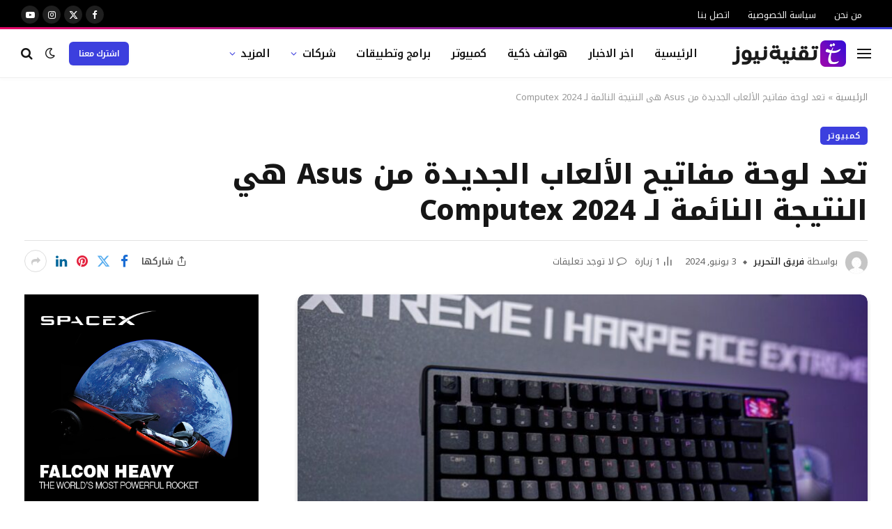

--- FILE ---
content_type: text/html; charset=UTF-8
request_url: https://technianews.com/computer/%D8%AA%D8%B9%D8%AF-%D9%84%D9%88%D8%AD%D8%A9-%D9%85%D9%81%D8%A7%D8%AA%D9%8A%D8%AD-%D8%A7%D9%84%D8%A3%D9%84%D8%B9%D8%A7%D8%A8-%D8%A7%D9%84%D8%AC%D8%AF%D9%8A%D8%AF%D8%A9-%D9%85%D9%86-asus-%D9%87%D9%8A/
body_size: 28414
content:

<!DOCTYPE html>
<html dir="rtl" lang="ar" class="s-light site-s-light">

<head>

	<meta charset="UTF-8" />
	<meta name="viewport" content="width=device-width, initial-scale=1" />
	<meta name='robots' content='index, follow, max-image-preview:large, max-snippet:-1, max-video-preview:-1' />

	<!-- This site is optimized with the Yoast SEO plugin v26.8 - https://yoast.com/product/yoast-seo-wordpress/ -->
	<title>تعد لوحة مفاتيح الألعاب الجديدة من Asus هي النتيجة النائمة لـ Computex 2024 | تقنية نيوز</title><link rel="preload" as="image" imagesrcset="https://technianews.com/wp-content/uploads/2024/06/asus-computex-39-1024x538.jpg 1024w, https://technianews.com/wp-content/uploads/2024/06/asus-computex-39.jpg 1200w" imagesizes="(max-width: 814px) 100vw, 814px" /><link rel="preload" as="font" href="https://technianews.com/wp-content/themes/smart-mag/css/icons/fonts/ts-icons.woff2?v3.2" type="font/woff2" crossorigin="anonymous" />
	<meta name="description" content="لم أكن أتوقع إصدارًا جديدًا من لوحة المفاتيح ROG Azoth الممتازة من Asus، ولكن هذا بالضبط ما رأيته في Computex 2024. إن ROG Azoth Extreme المسمى على نحو" />
	<link rel="canonical" href="https://technianews.com/computer/تعد-لوحة-مفاتيح-الألعاب-الجديدة-من-asus-هي/" />
	<meta property="og:locale" content="ar_AR" />
	<meta property="og:type" content="article" />
	<meta property="og:title" content="تعد لوحة مفاتيح الألعاب الجديدة من Asus هي النتيجة النائمة لـ Computex 2024 | تقنية نيوز" />
	<meta property="og:description" content="لم أكن أتوقع إصدارًا جديدًا من لوحة المفاتيح ROG Azoth الممتازة من Asus، ولكن هذا بالضبط ما رأيته في Computex 2024. إن ROG Azoth Extreme المسمى على نحو" />
	<meta property="og:url" content="https://technianews.com/computer/تعد-لوحة-مفاتيح-الألعاب-الجديدة-من-asus-هي/" />
	<meta property="og:site_name" content="تقنية نيوز" />
	<meta property="article:published_time" content="2024-06-03T09:41:24+00:00" />
	<meta property="article:modified_time" content="2024-06-03T09:41:26+00:00" />
	<meta property="og:image" content="https://technianews.com/wp-content/uploads/2024/06/asus-computex-39.jpg" />
	<meta property="og:image:width" content="1200" />
	<meta property="og:image:height" content="630" />
	<meta property="og:image:type" content="image/jpeg" />
	<meta name="author" content="فريق التحرير" />
	<meta name="twitter:card" content="summary_large_image" />
	<meta name="twitter:label1" content="كُتب بواسطة" />
	<meta name="twitter:data1" content="فريق التحرير" />
	<script type="application/ld+json" class="yoast-schema-graph">{"@context":"https://schema.org","@graph":[{"@type":"Article","@id":"https://technianews.com/computer/%d8%aa%d8%b9%d8%af-%d9%84%d9%88%d8%ad%d8%a9-%d9%85%d9%81%d8%a7%d8%aa%d9%8a%d8%ad-%d8%a7%d9%84%d8%a3%d9%84%d8%b9%d8%a7%d8%a8-%d8%a7%d9%84%d8%ac%d8%af%d9%8a%d8%af%d8%a9-%d9%85%d9%86-asus-%d9%87%d9%8a/#article","isPartOf":{"@id":"https://technianews.com/computer/%d8%aa%d8%b9%d8%af-%d9%84%d9%88%d8%ad%d8%a9-%d9%85%d9%81%d8%a7%d8%aa%d9%8a%d8%ad-%d8%a7%d9%84%d8%a3%d9%84%d8%b9%d8%a7%d8%a8-%d8%a7%d9%84%d8%ac%d8%af%d9%8a%d8%af%d8%a9-%d9%85%d9%86-asus-%d9%87%d9%8a/"},"author":{"name":"فريق التحرير","@id":"https://technianews.com/#/schema/person/99bc78800dfbc1911c7606e68b243c87"},"headline":"تعد لوحة مفاتيح الألعاب الجديدة من Asus هي النتيجة النائمة لـ Computex 2024","datePublished":"2024-06-03T09:41:24+00:00","dateModified":"2024-06-03T09:41:26+00:00","mainEntityOfPage":{"@id":"https://technianews.com/computer/%d8%aa%d8%b9%d8%af-%d9%84%d9%88%d8%ad%d8%a9-%d9%85%d9%81%d8%a7%d8%aa%d9%8a%d8%ad-%d8%a7%d9%84%d8%a3%d9%84%d8%b9%d8%a7%d8%a8-%d8%a7%d9%84%d8%ac%d8%af%d9%8a%d8%af%d8%a9-%d9%85%d9%86-asus-%d9%87%d9%8a/"},"wordCount":59,"commentCount":0,"publisher":{"@id":"https://technianews.com/#organization"},"image":{"@id":"https://technianews.com/computer/%d8%aa%d8%b9%d8%af-%d9%84%d9%88%d8%ad%d8%a9-%d9%85%d9%81%d8%a7%d8%aa%d9%8a%d8%ad-%d8%a7%d9%84%d8%a3%d9%84%d8%b9%d8%a7%d8%a8-%d8%a7%d9%84%d8%ac%d8%af%d9%8a%d8%af%d8%a9-%d9%85%d9%86-asus-%d9%87%d9%8a/#primaryimage"},"thumbnailUrl":"https://technianews.com/wp-content/uploads/2024/06/asus-computex-39.jpg","articleSection":["كمبيوتر"],"inLanguage":"ar","potentialAction":[{"@type":"CommentAction","name":"Comment","target":["https://technianews.com/computer/%d8%aa%d8%b9%d8%af-%d9%84%d9%88%d8%ad%d8%a9-%d9%85%d9%81%d8%a7%d8%aa%d9%8a%d8%ad-%d8%a7%d9%84%d8%a3%d9%84%d8%b9%d8%a7%d8%a8-%d8%a7%d9%84%d8%ac%d8%af%d9%8a%d8%af%d8%a9-%d9%85%d9%86-asus-%d9%87%d9%8a/#respond"]}]},{"@type":"WebPage","@id":"https://technianews.com/computer/%d8%aa%d8%b9%d8%af-%d9%84%d9%88%d8%ad%d8%a9-%d9%85%d9%81%d8%a7%d8%aa%d9%8a%d8%ad-%d8%a7%d9%84%d8%a3%d9%84%d8%b9%d8%a7%d8%a8-%d8%a7%d9%84%d8%ac%d8%af%d9%8a%d8%af%d8%a9-%d9%85%d9%86-asus-%d9%87%d9%8a/","url":"https://technianews.com/computer/%d8%aa%d8%b9%d8%af-%d9%84%d9%88%d8%ad%d8%a9-%d9%85%d9%81%d8%a7%d8%aa%d9%8a%d8%ad-%d8%a7%d9%84%d8%a3%d9%84%d8%b9%d8%a7%d8%a8-%d8%a7%d9%84%d8%ac%d8%af%d9%8a%d8%af%d8%a9-%d9%85%d9%86-asus-%d9%87%d9%8a/","name":"تعد لوحة مفاتيح الألعاب الجديدة من Asus هي النتيجة النائمة لـ Computex 2024 | تقنية نيوز","isPartOf":{"@id":"https://technianews.com/#website"},"primaryImageOfPage":{"@id":"https://technianews.com/computer/%d8%aa%d8%b9%d8%af-%d9%84%d9%88%d8%ad%d8%a9-%d9%85%d9%81%d8%a7%d8%aa%d9%8a%d8%ad-%d8%a7%d9%84%d8%a3%d9%84%d8%b9%d8%a7%d8%a8-%d8%a7%d9%84%d8%ac%d8%af%d9%8a%d8%af%d8%a9-%d9%85%d9%86-asus-%d9%87%d9%8a/#primaryimage"},"image":{"@id":"https://technianews.com/computer/%d8%aa%d8%b9%d8%af-%d9%84%d9%88%d8%ad%d8%a9-%d9%85%d9%81%d8%a7%d8%aa%d9%8a%d8%ad-%d8%a7%d9%84%d8%a3%d9%84%d8%b9%d8%a7%d8%a8-%d8%a7%d9%84%d8%ac%d8%af%d9%8a%d8%af%d8%a9-%d9%85%d9%86-asus-%d9%87%d9%8a/#primaryimage"},"thumbnailUrl":"https://technianews.com/wp-content/uploads/2024/06/asus-computex-39.jpg","datePublished":"2024-06-03T09:41:24+00:00","dateModified":"2024-06-03T09:41:26+00:00","description":"لم أكن أتوقع إصدارًا جديدًا من لوحة المفاتيح ROG Azoth الممتازة من Asus، ولكن هذا بالضبط ما رأيته في Computex 2024. إن ROG Azoth Extreme المسمى على نحو","breadcrumb":{"@id":"https://technianews.com/computer/%d8%aa%d8%b9%d8%af-%d9%84%d9%88%d8%ad%d8%a9-%d9%85%d9%81%d8%a7%d8%aa%d9%8a%d8%ad-%d8%a7%d9%84%d8%a3%d9%84%d8%b9%d8%a7%d8%a8-%d8%a7%d9%84%d8%ac%d8%af%d9%8a%d8%af%d8%a9-%d9%85%d9%86-asus-%d9%87%d9%8a/#breadcrumb"},"inLanguage":"ar","potentialAction":[{"@type":"ReadAction","target":["https://technianews.com/computer/%d8%aa%d8%b9%d8%af-%d9%84%d9%88%d8%ad%d8%a9-%d9%85%d9%81%d8%a7%d8%aa%d9%8a%d8%ad-%d8%a7%d9%84%d8%a3%d9%84%d8%b9%d8%a7%d8%a8-%d8%a7%d9%84%d8%ac%d8%af%d9%8a%d8%af%d8%a9-%d9%85%d9%86-asus-%d9%87%d9%8a/"]}]},{"@type":"ImageObject","inLanguage":"ar","@id":"https://technianews.com/computer/%d8%aa%d8%b9%d8%af-%d9%84%d9%88%d8%ad%d8%a9-%d9%85%d9%81%d8%a7%d8%aa%d9%8a%d8%ad-%d8%a7%d9%84%d8%a3%d9%84%d8%b9%d8%a7%d8%a8-%d8%a7%d9%84%d8%ac%d8%af%d9%8a%d8%af%d8%a9-%d9%85%d9%86-asus-%d9%87%d9%8a/#primaryimage","url":"https://technianews.com/wp-content/uploads/2024/06/asus-computex-39.jpg","contentUrl":"https://technianews.com/wp-content/uploads/2024/06/asus-computex-39.jpg","width":1200,"height":630},{"@type":"BreadcrumbList","@id":"https://technianews.com/computer/%d8%aa%d8%b9%d8%af-%d9%84%d9%88%d8%ad%d8%a9-%d9%85%d9%81%d8%a7%d8%aa%d9%8a%d8%ad-%d8%a7%d9%84%d8%a3%d9%84%d8%b9%d8%a7%d8%a8-%d8%a7%d9%84%d8%ac%d8%af%d9%8a%d8%af%d8%a9-%d9%85%d9%86-asus-%d9%87%d9%8a/#breadcrumb","itemListElement":[{"@type":"ListItem","position":1,"name":"الرئيسية","item":"https://technianews.com/"},{"@type":"ListItem","position":2,"name":"تعد لوحة مفاتيح الألعاب الجديدة من Asus هي النتيجة النائمة لـ Computex 2024"}]},{"@type":"WebSite","@id":"https://technianews.com/#website","url":"https://technianews.com/","name":"تقنية نيوز","description":"اخر اخبار التقنية","publisher":{"@id":"https://technianews.com/#organization"},"potentialAction":[{"@type":"SearchAction","target":{"@type":"EntryPoint","urlTemplate":"https://technianews.com/?s={search_term_string}"},"query-input":{"@type":"PropertyValueSpecification","valueRequired":true,"valueName":"search_term_string"}}],"inLanguage":"ar"},{"@type":"Organization","@id":"https://technianews.com/#organization","name":"تقنية نيوز","alternateName":"Technia News","url":"https://technianews.com/","logo":{"@type":"ImageObject","inLanguage":"ar","@id":"https://technianews.com/#/schema/logo/image/","url":"https://technianews.com/wp-content/uploads/2023/03/t-logo-1.png","contentUrl":"https://technianews.com/wp-content/uploads/2023/03/t-logo-1.png","width":330,"height":80,"caption":"تقنية نيوز"},"image":{"@id":"https://technianews.com/#/schema/logo/image/"}},{"@type":"Person","@id":"https://technianews.com/#/schema/person/99bc78800dfbc1911c7606e68b243c87","name":"فريق التحرير","image":{"@type":"ImageObject","inLanguage":"ar","@id":"https://technianews.com/#/schema/person/image/","url":"https://secure.gravatar.com/avatar/03f984c1a84e2d9c202316e7295a3c296c539a3200e3804bddbfc0fb62f74340?s=96&d=mm&r=g","contentUrl":"https://secure.gravatar.com/avatar/03f984c1a84e2d9c202316e7295a3c296c539a3200e3804bddbfc0fb62f74340?s=96&d=mm&r=g","caption":"فريق التحرير"},"sameAs":["https://technianews.com/"],"url":"https://technianews.com/author/team/"}]}</script>
	<!-- / Yoast SEO plugin. -->


<link rel='dns-prefetch' href='//www.googletagmanager.com' />
<link rel='dns-prefetch' href='//fonts.googleapis.com' />
<link rel='dns-prefetch' href='//pagead2.googlesyndication.com' />
<link rel="alternate" type="application/rss+xml" title="تقنية نيوز &laquo; الخلاصة" href="https://technianews.com/feed/" />
<link rel="alternate" type="application/rss+xml" title="تقنية نيوز &laquo; خلاصة التعليقات" href="https://technianews.com/comments/feed/" />
<link rel="alternate" type="application/rss+xml" title="تقنية نيوز &laquo; تعد لوحة مفاتيح الألعاب الجديدة من Asus هي النتيجة النائمة لـ Computex 2024 خلاصة التعليقات" href="https://technianews.com/computer/%d8%aa%d8%b9%d8%af-%d9%84%d9%88%d8%ad%d8%a9-%d9%85%d9%81%d8%a7%d8%aa%d9%8a%d8%ad-%d8%a7%d9%84%d8%a3%d9%84%d8%b9%d8%a7%d8%a8-%d8%a7%d9%84%d8%ac%d8%af%d9%8a%d8%af%d8%a9-%d9%85%d9%86-asus-%d9%87%d9%8a/feed/" />
<link rel="alternate" title="oEmbed (JSON)" type="application/json+oembed" href="https://technianews.com/wp-json/oembed/1.0/embed?url=https%3A%2F%2Ftechnianews.com%2Fcomputer%2F%25d8%25aa%25d8%25b9%25d8%25af-%25d9%2584%25d9%2588%25d8%25ad%25d8%25a9-%25d9%2585%25d9%2581%25d8%25a7%25d8%25aa%25d9%258a%25d8%25ad-%25d8%25a7%25d9%2584%25d8%25a3%25d9%2584%25d8%25b9%25d8%25a7%25d8%25a8-%25d8%25a7%25d9%2584%25d8%25ac%25d8%25af%25d9%258a%25d8%25af%25d8%25a9-%25d9%2585%25d9%2586-asus-%25d9%2587%25d9%258a%2F" />
<link rel="alternate" title="oEmbed (XML)" type="text/xml+oembed" href="https://technianews.com/wp-json/oembed/1.0/embed?url=https%3A%2F%2Ftechnianews.com%2Fcomputer%2F%25d8%25aa%25d8%25b9%25d8%25af-%25d9%2584%25d9%2588%25d8%25ad%25d8%25a9-%25d9%2585%25d9%2581%25d8%25a7%25d8%25aa%25d9%258a%25d8%25ad-%25d8%25a7%25d9%2584%25d8%25a3%25d9%2584%25d8%25b9%25d8%25a7%25d8%25a8-%25d8%25a7%25d9%2584%25d8%25ac%25d8%25af%25d9%258a%25d8%25af%25d8%25a9-%25d9%2585%25d9%2586-asus-%25d9%2587%25d9%258a%2F&#038;format=xml" />
<!-- technianews.com is managing ads with Advanced Ads 2.0.14 – https://wpadvancedads.com/ --><script id="techn-ready">
			window.advanced_ads_ready=function(e,a){a=a||"complete";var d=function(e){return"interactive"===a?"loading"!==e:"complete"===e};d(document.readyState)?e():document.addEventListener("readystatechange",(function(a){d(a.target.readyState)&&e()}),{once:"interactive"===a})},window.advanced_ads_ready_queue=window.advanced_ads_ready_queue||[];		</script>
		<style id='wp-img-auto-sizes-contain-inline-css' type='text/css'>
img:is([sizes=auto i],[sizes^="auto," i]){contain-intrinsic-size:3000px 1500px}
/*# sourceURL=wp-img-auto-sizes-contain-inline-css */
</style>
<style id='wp-emoji-styles-inline-css' type='text/css'>

	img.wp-smiley, img.emoji {
		display: inline !important;
		border: none !important;
		box-shadow: none !important;
		height: 1em !important;
		width: 1em !important;
		margin: 0 0.07em !important;
		vertical-align: -0.1em !important;
		background: none !important;
		padding: 0 !important;
	}
/*# sourceURL=wp-emoji-styles-inline-css */
</style>
<link rel='stylesheet' id='wp-block-library-rtl-css' href='https://technianews.com/wp-includes/css/dist/block-library/style-rtl.min.css?ver=6.9' type='text/css' media='all' />
<style id='classic-theme-styles-inline-css' type='text/css'>
/*! This file is auto-generated */
.wp-block-button__link{color:#fff;background-color:#32373c;border-radius:9999px;box-shadow:none;text-decoration:none;padding:calc(.667em + 2px) calc(1.333em + 2px);font-size:1.125em}.wp-block-file__button{background:#32373c;color:#fff;text-decoration:none}
/*# sourceURL=/wp-includes/css/classic-themes.min.css */
</style>
<style id='global-styles-inline-css' type='text/css'>
:root{--wp--preset--aspect-ratio--square: 1;--wp--preset--aspect-ratio--4-3: 4/3;--wp--preset--aspect-ratio--3-4: 3/4;--wp--preset--aspect-ratio--3-2: 3/2;--wp--preset--aspect-ratio--2-3: 2/3;--wp--preset--aspect-ratio--16-9: 16/9;--wp--preset--aspect-ratio--9-16: 9/16;--wp--preset--color--black: #000000;--wp--preset--color--cyan-bluish-gray: #abb8c3;--wp--preset--color--white: #ffffff;--wp--preset--color--pale-pink: #f78da7;--wp--preset--color--vivid-red: #cf2e2e;--wp--preset--color--luminous-vivid-orange: #ff6900;--wp--preset--color--luminous-vivid-amber: #fcb900;--wp--preset--color--light-green-cyan: #7bdcb5;--wp--preset--color--vivid-green-cyan: #00d084;--wp--preset--color--pale-cyan-blue: #8ed1fc;--wp--preset--color--vivid-cyan-blue: #0693e3;--wp--preset--color--vivid-purple: #9b51e0;--wp--preset--gradient--vivid-cyan-blue-to-vivid-purple: linear-gradient(135deg,rgb(6,147,227) 0%,rgb(155,81,224) 100%);--wp--preset--gradient--light-green-cyan-to-vivid-green-cyan: linear-gradient(135deg,rgb(122,220,180) 0%,rgb(0,208,130) 100%);--wp--preset--gradient--luminous-vivid-amber-to-luminous-vivid-orange: linear-gradient(135deg,rgb(252,185,0) 0%,rgb(255,105,0) 100%);--wp--preset--gradient--luminous-vivid-orange-to-vivid-red: linear-gradient(135deg,rgb(255,105,0) 0%,rgb(207,46,46) 100%);--wp--preset--gradient--very-light-gray-to-cyan-bluish-gray: linear-gradient(135deg,rgb(238,238,238) 0%,rgb(169,184,195) 100%);--wp--preset--gradient--cool-to-warm-spectrum: linear-gradient(135deg,rgb(74,234,220) 0%,rgb(151,120,209) 20%,rgb(207,42,186) 40%,rgb(238,44,130) 60%,rgb(251,105,98) 80%,rgb(254,248,76) 100%);--wp--preset--gradient--blush-light-purple: linear-gradient(135deg,rgb(255,206,236) 0%,rgb(152,150,240) 100%);--wp--preset--gradient--blush-bordeaux: linear-gradient(135deg,rgb(254,205,165) 0%,rgb(254,45,45) 50%,rgb(107,0,62) 100%);--wp--preset--gradient--luminous-dusk: linear-gradient(135deg,rgb(255,203,112) 0%,rgb(199,81,192) 50%,rgb(65,88,208) 100%);--wp--preset--gradient--pale-ocean: linear-gradient(135deg,rgb(255,245,203) 0%,rgb(182,227,212) 50%,rgb(51,167,181) 100%);--wp--preset--gradient--electric-grass: linear-gradient(135deg,rgb(202,248,128) 0%,rgb(113,206,126) 100%);--wp--preset--gradient--midnight: linear-gradient(135deg,rgb(2,3,129) 0%,rgb(40,116,252) 100%);--wp--preset--font-size--small: 13px;--wp--preset--font-size--medium: 20px;--wp--preset--font-size--large: 36px;--wp--preset--font-size--x-large: 42px;--wp--preset--spacing--20: 0.44rem;--wp--preset--spacing--30: 0.67rem;--wp--preset--spacing--40: 1rem;--wp--preset--spacing--50: 1.5rem;--wp--preset--spacing--60: 2.25rem;--wp--preset--spacing--70: 3.38rem;--wp--preset--spacing--80: 5.06rem;--wp--preset--shadow--natural: 6px 6px 9px rgba(0, 0, 0, 0.2);--wp--preset--shadow--deep: 12px 12px 50px rgba(0, 0, 0, 0.4);--wp--preset--shadow--sharp: 6px 6px 0px rgba(0, 0, 0, 0.2);--wp--preset--shadow--outlined: 6px 6px 0px -3px rgb(255, 255, 255), 6px 6px rgb(0, 0, 0);--wp--preset--shadow--crisp: 6px 6px 0px rgb(0, 0, 0);}:where(.is-layout-flex){gap: 0.5em;}:where(.is-layout-grid){gap: 0.5em;}body .is-layout-flex{display: flex;}.is-layout-flex{flex-wrap: wrap;align-items: center;}.is-layout-flex > :is(*, div){margin: 0;}body .is-layout-grid{display: grid;}.is-layout-grid > :is(*, div){margin: 0;}:where(.wp-block-columns.is-layout-flex){gap: 2em;}:where(.wp-block-columns.is-layout-grid){gap: 2em;}:where(.wp-block-post-template.is-layout-flex){gap: 1.25em;}:where(.wp-block-post-template.is-layout-grid){gap: 1.25em;}.has-black-color{color: var(--wp--preset--color--black) !important;}.has-cyan-bluish-gray-color{color: var(--wp--preset--color--cyan-bluish-gray) !important;}.has-white-color{color: var(--wp--preset--color--white) !important;}.has-pale-pink-color{color: var(--wp--preset--color--pale-pink) !important;}.has-vivid-red-color{color: var(--wp--preset--color--vivid-red) !important;}.has-luminous-vivid-orange-color{color: var(--wp--preset--color--luminous-vivid-orange) !important;}.has-luminous-vivid-amber-color{color: var(--wp--preset--color--luminous-vivid-amber) !important;}.has-light-green-cyan-color{color: var(--wp--preset--color--light-green-cyan) !important;}.has-vivid-green-cyan-color{color: var(--wp--preset--color--vivid-green-cyan) !important;}.has-pale-cyan-blue-color{color: var(--wp--preset--color--pale-cyan-blue) !important;}.has-vivid-cyan-blue-color{color: var(--wp--preset--color--vivid-cyan-blue) !important;}.has-vivid-purple-color{color: var(--wp--preset--color--vivid-purple) !important;}.has-black-background-color{background-color: var(--wp--preset--color--black) !important;}.has-cyan-bluish-gray-background-color{background-color: var(--wp--preset--color--cyan-bluish-gray) !important;}.has-white-background-color{background-color: var(--wp--preset--color--white) !important;}.has-pale-pink-background-color{background-color: var(--wp--preset--color--pale-pink) !important;}.has-vivid-red-background-color{background-color: var(--wp--preset--color--vivid-red) !important;}.has-luminous-vivid-orange-background-color{background-color: var(--wp--preset--color--luminous-vivid-orange) !important;}.has-luminous-vivid-amber-background-color{background-color: var(--wp--preset--color--luminous-vivid-amber) !important;}.has-light-green-cyan-background-color{background-color: var(--wp--preset--color--light-green-cyan) !important;}.has-vivid-green-cyan-background-color{background-color: var(--wp--preset--color--vivid-green-cyan) !important;}.has-pale-cyan-blue-background-color{background-color: var(--wp--preset--color--pale-cyan-blue) !important;}.has-vivid-cyan-blue-background-color{background-color: var(--wp--preset--color--vivid-cyan-blue) !important;}.has-vivid-purple-background-color{background-color: var(--wp--preset--color--vivid-purple) !important;}.has-black-border-color{border-color: var(--wp--preset--color--black) !important;}.has-cyan-bluish-gray-border-color{border-color: var(--wp--preset--color--cyan-bluish-gray) !important;}.has-white-border-color{border-color: var(--wp--preset--color--white) !important;}.has-pale-pink-border-color{border-color: var(--wp--preset--color--pale-pink) !important;}.has-vivid-red-border-color{border-color: var(--wp--preset--color--vivid-red) !important;}.has-luminous-vivid-orange-border-color{border-color: var(--wp--preset--color--luminous-vivid-orange) !important;}.has-luminous-vivid-amber-border-color{border-color: var(--wp--preset--color--luminous-vivid-amber) !important;}.has-light-green-cyan-border-color{border-color: var(--wp--preset--color--light-green-cyan) !important;}.has-vivid-green-cyan-border-color{border-color: var(--wp--preset--color--vivid-green-cyan) !important;}.has-pale-cyan-blue-border-color{border-color: var(--wp--preset--color--pale-cyan-blue) !important;}.has-vivid-cyan-blue-border-color{border-color: var(--wp--preset--color--vivid-cyan-blue) !important;}.has-vivid-purple-border-color{border-color: var(--wp--preset--color--vivid-purple) !important;}.has-vivid-cyan-blue-to-vivid-purple-gradient-background{background: var(--wp--preset--gradient--vivid-cyan-blue-to-vivid-purple) !important;}.has-light-green-cyan-to-vivid-green-cyan-gradient-background{background: var(--wp--preset--gradient--light-green-cyan-to-vivid-green-cyan) !important;}.has-luminous-vivid-amber-to-luminous-vivid-orange-gradient-background{background: var(--wp--preset--gradient--luminous-vivid-amber-to-luminous-vivid-orange) !important;}.has-luminous-vivid-orange-to-vivid-red-gradient-background{background: var(--wp--preset--gradient--luminous-vivid-orange-to-vivid-red) !important;}.has-very-light-gray-to-cyan-bluish-gray-gradient-background{background: var(--wp--preset--gradient--very-light-gray-to-cyan-bluish-gray) !important;}.has-cool-to-warm-spectrum-gradient-background{background: var(--wp--preset--gradient--cool-to-warm-spectrum) !important;}.has-blush-light-purple-gradient-background{background: var(--wp--preset--gradient--blush-light-purple) !important;}.has-blush-bordeaux-gradient-background{background: var(--wp--preset--gradient--blush-bordeaux) !important;}.has-luminous-dusk-gradient-background{background: var(--wp--preset--gradient--luminous-dusk) !important;}.has-pale-ocean-gradient-background{background: var(--wp--preset--gradient--pale-ocean) !important;}.has-electric-grass-gradient-background{background: var(--wp--preset--gradient--electric-grass) !important;}.has-midnight-gradient-background{background: var(--wp--preset--gradient--midnight) !important;}.has-small-font-size{font-size: var(--wp--preset--font-size--small) !important;}.has-medium-font-size{font-size: var(--wp--preset--font-size--medium) !important;}.has-large-font-size{font-size: var(--wp--preset--font-size--large) !important;}.has-x-large-font-size{font-size: var(--wp--preset--font-size--x-large) !important;}
:where(.wp-block-post-template.is-layout-flex){gap: 1.25em;}:where(.wp-block-post-template.is-layout-grid){gap: 1.25em;}
:where(.wp-block-term-template.is-layout-flex){gap: 1.25em;}:where(.wp-block-term-template.is-layout-grid){gap: 1.25em;}
:where(.wp-block-columns.is-layout-flex){gap: 2em;}:where(.wp-block-columns.is-layout-grid){gap: 2em;}
:root :where(.wp-block-pullquote){font-size: 1.5em;line-height: 1.6;}
/*# sourceURL=global-styles-inline-css */
</style>
<link rel='stylesheet' id='contact-form-7-css' href='https://technianews.com/wp-content/plugins/contact-form-7/includes/css/styles.css?ver=6.1.4' type='text/css' media='all' />
<style id='contact-form-7-inline-css' type='text/css'>
.wpcf7 .wpcf7-recaptcha iframe {margin-bottom: 0;}.wpcf7 .wpcf7-recaptcha[data-align="center"] > div {margin: 0 auto;}.wpcf7 .wpcf7-recaptcha[data-align="right"] > div {margin: 0 0 0 auto;}
/*# sourceURL=contact-form-7-inline-css */
</style>
<link rel='stylesheet' id='contact-form-7-rtl-css' href='https://technianews.com/wp-content/plugins/contact-form-7/includes/css/styles-rtl.css?ver=6.1.4' type='text/css' media='all' />
<link rel='stylesheet' id='gn-frontend-gnfollow-style-css' href='https://technianews.com/wp-content/plugins/gn-publisher/assets/css/gn-frontend-gnfollow.min.css?ver=1.5.26' type='text/css' media='all' />
<link rel='stylesheet' id='wp_automatic_gallery_style-css' href='https://technianews.com/wp-content/plugins/wp-automatic/css/wp-automatic.css?ver=1.0.0' type='text/css' media='all' />
<link rel='stylesheet' id='smartmag-core-css' href='https://technianews.com/wp-content/themes/smart-mag/css/rtl/rtl.css?ver=10.3.2' type='text/css' media='all' />
<style id='smartmag-core-inline-css' type='text/css'>
:root { --c-main: #3c3fde;
--c-main-rgb: 60,63,222;
--text-font: "Noto Kufi Arabic", system-ui, -apple-system, "Segoe UI", Arial, sans-serif;
--body-font: "Noto Kufi Arabic", system-ui, -apple-system, "Segoe UI", Arial, sans-serif;
--ui-font: "Noto Kufi Arabic", system-ui, -apple-system, "Segoe UI", Arial, sans-serif;
--title-font: "Noto Kufi Arabic", system-ui, -apple-system, "Segoe UI", Arial, sans-serif;
--h-font: "Noto Kufi Arabic", system-ui, -apple-system, "Segoe UI", Arial, sans-serif;
--title-font: var(--ui-font);
--h-font: var(--ui-font);
--text-h-font: var(--h-font);
--title-font: "Inter", system-ui, -apple-system, "Segoe UI", Arial, sans-serif;
--title-size-xs: 15px;
--title-size-m: 19px;
--main-width: 1240px;
--p-title-space: 11px;
--c-excerpts: #474747;
--excerpt-size: 14px; }
.s-dark body { background-color: #101016; }
.post-title:not(._) { line-height: 1.4; }
:root { --wrap-padding: 35px; }
:root { --sidebar-width: 336px; }
.ts-row, .has-el-gap { --sidebar-c-width: calc(var(--sidebar-width) + var(--grid-gutter-h) + var(--sidebar-c-pad)); }
.smart-head-main { --c-shadow: rgba(0,0,0,0.02); }
.smart-head-main .smart-head-top { --head-h: 42px; border-image: linear-gradient(90deg, #e40666 0%, #3c3fde 100%); border-image-slice: 1; border-image-width: 3px 0 0 0; border-width: 3px 0; border-image-width: 0 0 3px 0; }
.smart-head-main .smart-head-mid { --head-h: 70px; border-bottom-width: 1px; border-bottom-color: #efefef; }
.s-dark .smart-head-main .smart-head-mid,
.smart-head-main .s-dark.smart-head-mid { border-bottom-color: #3f3f3f; }
.navigation-main .menu > li > a { font-size: 15.4px; letter-spacing: 0.01em; }
.navigation-main { --nav-items-space: 15px; }
.s-light .navigation { --c-nav-blip: var(--c-main); }
.smart-head-mobile .smart-head-mid { border-image: linear-gradient(90deg, #e40666 0%, #3c3fde 100%); border-image-slice: 1; border-image-width: 3px 0 0 0; border-width: 3px 0; }
.navigation-small { margin-left: calc(-1 * var(--nav-items-space)); }
.s-dark .navigation-small { --c-nav-hov: rgba(255,255,255,0.76); }
.s-dark .smart-head-main .spc-social,
.smart-head-main .s-dark .spc-social { --c-spc-social: #ffffff; --c-spc-social-hov: rgba(255,255,255,0.92); }
.smart-head-main .spc-social { --spc-social-fs: 13px; --spc-social-size: 26px; --spc-social-space: 5px; }
.s-dark .smart-head-main .search-icon:hover,
.smart-head-main .s-dark .search-icon:hover { color: #bcbcbc; }
.smart-head-main { --search-icon-size: 18px; }
.s-dark .smart-head-main .offcanvas-toggle:hover,
.smart-head-main .s-dark .offcanvas-toggle:hover { --c-hamburger: #bcbcbc; }
.smart-head .ts-button1 { font-size: 12px; border-radius: 6px; height: 34px; line-height: 34px; padding-left: 14px; padding-right: 14px; }
.post-meta .text-in, .post-meta .post-cat > a { font-size: 11px; }
.post-meta .post-cat > a { font-weight: 600; }
.post-meta { --p-meta-sep: "\25c6"; --p-meta-sep-pad: 7px; }
.post-meta .meta-item:before { transform: scale(.65); }
.l-post { --media-radius: 10px; }
.cat-labels .category { font-weight: 600; letter-spacing: 0.06em; border-radius: 5px; padding-top: 2px; padding-bottom: 2px; padding-left: 10px; padding-right: 10px; }
.block-head-c .heading { font-size: 19px; text-transform: initial; }
.block-head-e3 .heading { font-size: 22px; }
.load-button { padding-top: 13px; padding-bottom: 13px; padding-left: 13px; padding-right: 13px; border-radius: 20px; }
.loop-grid-base .media { margin-bottom: 20px; }
.loop-grid .l-post { border-radius: 10px; overflow: hidden; }
.has-nums .l-post { --num-font: "Outfit", system-ui, -apple-system, "Segoe UI", Arial, sans-serif; }
.has-nums-a .l-post .post-title:before,
.has-nums-b .l-post .content:before { font-weight: 500; }
.has-nums-c .l-post .post-title:before,
.has-nums-c .l-post .content:before { font-size: 18px; }
.loop-list-card .l-post { border-radius: 10px; overflow: hidden; }
.loop-small .ratio-is-custom { padding-bottom: calc(100% / 1.3); }
.loop-small .media { width: 30%; max-width: 50%; }
.loop-small .media:not(i) { max-width: 97px; }
.single-featured .featured, .the-post-header .featured { border-radius: 10px; --media-radius: 10px; overflow: hidden; }
.post-meta-single .meta-item, .post-meta-single .text-in { font-size: 13px; }
.the-post-header .post-meta .post-title { font-family: var(--body-font); font-weight: 800; line-height: 1.3; letter-spacing: -0.01em; }
.entry-content { letter-spacing: -0.005em; }
.site-s-light .entry-content { color: #0a0a0a; }
:where(.entry-content) a { text-decoration: underline; text-underline-offset: 4px; text-decoration-thickness: 2px; }
.review-box .overall { border-radius: 8px; }
.review-box .rating-bar, .review-box .bar { height: 18px; border-radius: 8px; }
.review-box .label { font-size: 15px; }
.s-head-large .sub-title { font-size: 19px; }
.s-post-large .post-content-wrap { display: grid; grid-template-columns: minmax(0, 1fr); }
.s-post-large .entry-content { max-width: min(100%, calc(750px + var(--p-spacious-pad)*2)); justify-self: center; }
.category .feat-grid { --grid-gap: 10px; }
.spc-newsletter { --box-roundness: 10px; }
@media (min-width: 1200px) { .breadcrumbs { font-size: 13px; }
.nav-hov-b .menu > li > a:before { width: calc(100% - (var(--nav-items-space, 15px)*2)); left: var(--nav-items-space); }
.post-content h2 { font-size: 27px; }
.post-content h3 { font-size: 23px; } }
@media (min-width: 941px) and (max-width: 1200px) { :root { --sidebar-width: 300px; }
.ts-row, .has-el-gap { --sidebar-c-width: calc(var(--sidebar-width) + var(--grid-gutter-h) + var(--sidebar-c-pad)); }
.navigation-main .menu > li > a { font-size: calc(10px + (15.4px - 10px) * .7); } }
@media (min-width: 768px) and (max-width: 940px) { .ts-contain, .main { padding-left: 35px; padding-right: 35px; }
.layout-boxed-inner { --wrap-padding: 35px; }
:root { --wrap-padding: 35px; } }
@media (max-width: 767px) { .ts-contain, .main { padding-left: 25px; padding-right: 25px; }
.layout-boxed-inner { --wrap-padding: 25px; }
:root { --wrap-padding: 25px; }
.block-head-e3 .heading { font-size: 18px; } }
@media (min-width: 940px) and (max-width: 1300px) { :root { --wrap-padding: min(35px, 5vw); } }


/*# sourceURL=smartmag-core-inline-css */
</style>
<link rel='stylesheet' id='smartmag-magnific-popup-css' href='https://technianews.com/wp-content/themes/smart-mag/css/lightbox.css?ver=10.3.2' type='text/css' media='all' />
<link rel='stylesheet' id='smartmag-icons-css' href='https://technianews.com/wp-content/themes/smart-mag/css/icons/icons.css?ver=10.3.2' type='text/css' media='all' />
<link rel='stylesheet' id='smartmag-gfonts-custom-css' href='https://fonts.googleapis.com/css?family=Noto+Kufi+Arabic%3A400%2C500%2C600%2C700%2C800%7CInter%3A400%2C500%2C600%2C700%7COutfit%3A400%2C500%2C600%2C700&#038;display=swap' type='text/css' media='all' />
<script type="text/javascript" id="smartmag-lazy-inline-js-after">
/* <![CDATA[ */
/**
 * @copyright ThemeSphere
 * @preserve
 */
var BunyadLazy={};BunyadLazy.load=function(){function a(e,n){var t={};e.dataset.bgset&&e.dataset.sizes?(t.sizes=e.dataset.sizes,t.srcset=e.dataset.bgset):t.src=e.dataset.bgsrc,function(t){var a=t.dataset.ratio;if(0<a){const e=t.parentElement;if(e.classList.contains("media-ratio")){const n=e.style;n.getPropertyValue("--a-ratio")||(n.paddingBottom=100/a+"%")}}}(e);var a,o=document.createElement("img");for(a in o.onload=function(){var t="url('"+(o.currentSrc||o.src)+"')",a=e.style;a.backgroundImage!==t&&requestAnimationFrame(()=>{a.backgroundImage=t,n&&n()}),o.onload=null,o.onerror=null,o=null},o.onerror=o.onload,t)o.setAttribute(a,t[a]);o&&o.complete&&0<o.naturalWidth&&o.onload&&o.onload()}function e(t){t.dataset.loaded||a(t,()=>{document.dispatchEvent(new Event("lazyloaded")),t.dataset.loaded=1})}function n(t){"complete"===document.readyState?t():window.addEventListener("load",t)}return{initEarly:function(){var t,a=()=>{document.querySelectorAll(".img.bg-cover:not(.lazyload)").forEach(e)};"complete"!==document.readyState?(t=setInterval(a,150),n(()=>{a(),clearInterval(t)})):a()},callOnLoad:n,initBgImages:function(t){t&&n(()=>{document.querySelectorAll(".img.bg-cover").forEach(e)})},bgLoad:a}}(),BunyadLazy.load.initEarly();
//# sourceURL=smartmag-lazy-inline-js-after
/* ]]> */
</script>
<script type="text/javascript" src="https://technianews.com/wp-includes/js/jquery/jquery.min.js?ver=3.7.1" id="jquery-core-js"></script>
<script type="text/javascript" src="https://technianews.com/wp-includes/js/jquery/jquery-migrate.min.js?ver=3.4.1" id="jquery-migrate-js"></script>
<script type="text/javascript" src="https://technianews.com/wp-content/plugins/wp-automatic/js/main-front.js?ver=6.9" id="wp_automatic_gallery-js"></script>
<script type="text/javascript" src="https://technianews.com/wp-content/plugins/sphere-post-views/assets/js/post-views.js?ver=1.0.1" id="sphere-post-views-js"></script>
<script type="text/javascript" id="sphere-post-views-js-after">
/* <![CDATA[ */
var Sphere_PostViews = {"ajaxUrl":"https:\/\/technianews.com\/wp-admin\/admin-ajax.php?sphere_post_views=1","sampling":0,"samplingRate":10,"repeatCountDelay":0,"postID":117603,"token":"6ef5919403"}
//# sourceURL=sphere-post-views-js-after
/* ]]> */
</script>

<!-- Google tag (gtag.js) snippet added by Site Kit -->
<!-- Google Analytics snippet added by Site Kit -->
<script type="text/javascript" src="https://www.googletagmanager.com/gtag/js?id=GT-NM2CDTN" id="google_gtagjs-js" async></script>
<script type="text/javascript" id="google_gtagjs-js-after">
/* <![CDATA[ */
window.dataLayer = window.dataLayer || [];function gtag(){dataLayer.push(arguments);}
gtag("set","linker",{"domains":["technianews.com"]});
gtag("js", new Date());
gtag("set", "developer_id.dZTNiMT", true);
gtag("config", "GT-NM2CDTN");
//# sourceURL=google_gtagjs-js-after
/* ]]> */
</script>
<link rel="https://api.w.org/" href="https://technianews.com/wp-json/" /><link rel="alternate" title="JSON" type="application/json" href="https://technianews.com/wp-json/wp/v2/posts/117603" /><link rel="EditURI" type="application/rsd+xml" title="RSD" href="https://technianews.com/xmlrpc.php?rsd" />
<meta name="generator" content="WordPress 6.9" />
<link rel='shortlink' href='https://technianews.com/?p=117603' />
<meta name="generator" content="Site Kit by Google 1.167.0" />
		<script>
		var BunyadSchemeKey = 'bunyad-scheme';
		(() => {
			const d = document.documentElement;
			const c = d.classList;
			var scheme = localStorage.getItem(BunyadSchemeKey);
			
			if (scheme) {
				d.dataset.origClass = c;
				scheme === 'dark' ? c.remove('s-light', 'site-s-light') : c.remove('s-dark', 'site-s-dark');
				c.add('site-s-' + scheme, 's-' + scheme);
			}
		})();
		</script>
		
<!-- Google AdSense meta tags added by Site Kit -->
<meta name="google-adsense-platform-account" content="ca-host-pub-2644536267352236">
<meta name="google-adsense-platform-domain" content="sitekit.withgoogle.com">
<!-- End Google AdSense meta tags added by Site Kit -->
<meta name="generator" content="Elementor 3.34.2; features: additional_custom_breakpoints; settings: css_print_method-external, google_font-enabled, font_display-swap">
			<style>
				.e-con.e-parent:nth-of-type(n+4):not(.e-lazyloaded):not(.e-no-lazyload),
				.e-con.e-parent:nth-of-type(n+4):not(.e-lazyloaded):not(.e-no-lazyload) * {
					background-image: none !important;
				}
				@media screen and (max-height: 1024px) {
					.e-con.e-parent:nth-of-type(n+3):not(.e-lazyloaded):not(.e-no-lazyload),
					.e-con.e-parent:nth-of-type(n+3):not(.e-lazyloaded):not(.e-no-lazyload) * {
						background-image: none !important;
					}
				}
				@media screen and (max-height: 640px) {
					.e-con.e-parent:nth-of-type(n+2):not(.e-lazyloaded):not(.e-no-lazyload),
					.e-con.e-parent:nth-of-type(n+2):not(.e-lazyloaded):not(.e-no-lazyload) * {
						background-image: none !important;
					}
				}
			</style>
			
<!-- Google AdSense snippet added by Site Kit -->
<script type="text/javascript" async="async" src="https://pagead2.googlesyndication.com/pagead/js/adsbygoogle.js?client=ca-pub-9719637178638886&amp;host=ca-host-pub-2644536267352236" crossorigin="anonymous"></script>

<!-- End Google AdSense snippet added by Site Kit -->
<style>ins.adsbygoogle { background-color: transparent; padding: 0; }</style><script  async src="https://pagead2.googlesyndication.com/pagead/js/adsbygoogle.js?client=ca-pub-2320968203941110" crossorigin="anonymous"></script><link rel="icon" href="https://technianews.com/wp-content/uploads/2023/03/cropped-t-icon-32x32.png" sizes="32x32" />
<link rel="icon" href="https://technianews.com/wp-content/uploads/2023/03/cropped-t-icon-192x192.png" sizes="192x192" />
<link rel="apple-touch-icon" href="https://technianews.com/wp-content/uploads/2023/03/cropped-t-icon-180x180.png" />
<meta name="msapplication-TileImage" content="https://technianews.com/wp-content/uploads/2023/03/cropped-t-icon-270x270.png" />
		<style type="text/css" id="wp-custom-css">
			@media (min-width: 1200px) {
.nav-hov-b .menu > li > a:before {
    right: var(--nav-items-space);
	  left: unset;
}
}

.navigation-main .menu > li > a {
    letter-spacing: -0.5px;
}

html, body, div, span, object, iframe, h1, h2, h3, h4, h5, h6, p, blockquote, pre, a, abbr, address, cite, code, del, dfn, em, img, ins, kbd, q, samp, small, strong, sub, sup, var, b, i, hr, dl, dt, dd, ol, ul, li, fieldset, form, label, legend, table, caption, tbody, tfoot, thead, tr, th, td, article, aside, canvas, details, figure, figcaption, hgroup, menu, footer, header, nav, section, summary, time, mark, audio, video, button, input, textarea {
    font-family: 'Noto Kufi Arabic';
	  letter-spacing: 0px;
}

.entry-content {
    letter-spacing: -0.5px;
}

.post-share-float .share-text {
    letter-spacing: -0.5px;
}

input[type=submit], button, input[type=reset] input[type=button], .ts-button {
    letter-spacing: -0.5px;
}

.post-share-float {
    position: absolute;
    margin-right: -35px;
    height: calc(100% + 0px);
}

#onesignal-slidedown-container #onesignal-slidedown-dialog .slidedown-button.primary {
    padding-bottom: 34px !important;
    padding-top: 8px !important;
}		</style>
		

</head>

<body data-rsssl=1 class="rtl wp-singular post-template-default single single-post postid-117603 single-format-standard wp-theme-smart-mag right-sidebar post-layout-large-b post-cat-30 has-lb has-lb-sm ts-img-hov-fade layout-normal elementor-default elementor-kit-235463 aa-prefix-techn-">



<div class="main-wrap">

	
<div class="off-canvas-backdrop"></div>
<div class="mobile-menu-container off-canvas s-dark hide-menu-lg" id="off-canvas">

	<div class="off-canvas-head">
		<a href="#" class="close">
			<span class="visuallyhidden">Close Menu</span>
			<i class="tsi tsi-times"></i>
		</a>

		<div class="ts-logo">
			<img class="logo-mobile logo-image logo-image-dark" src="https://technianews.com/wp-content/uploads/2023/03/t-white-logo.png" width="165" height="40" alt="تقنية نيوز"/><img class="logo-mobile logo-image" src="https://technianews.com/wp-content/uploads/2023/03/t-logo.png" width="165" height="40" alt="تقنية نيوز"/>		</div>
	</div>

	<div class="off-canvas-content">

					<ul class="mobile-menu"></ul>
		
					<div class="off-canvas-widgets">
				
		<div id="smartmag-block-newsletter-2" class="widget ts-block-widget smartmag-widget-newsletter">		
		<div class="block">
			<div class="block-newsletter ">
	<div class="spc-newsletter spc-newsletter-b spc-newsletter-center spc-newsletter-sm">

		<div class="bg-wrap"></div>

		
		<div class="inner">

			
			
			<h3 class="heading">
				خدمة الإشعارات البريدية			</h3>

							<div class="base-text message">
					<p>اشترك في خدمة الإشعارات البريدية ليصلك كل جديد الى بريدك الإلكتروني مباشرة.</p>
</div>
			
							<form method="post" action="" class="form fields-style fields-full" target="_blank">
					<div class="main-fields">
						<p class="field-email">
							<input type="email" name="EMAIL" placeholder="أدخل بريدك الإلكتروني.." required />
						</p>
						
						<p class="field-submit">
							<input type="submit" value="اشترك الآن" />
						</p>
					</div>

											<p class="disclaimer">
							<label>
																	<input type="checkbox" name="privacy" required />
								
								بالتسجيل ، فإنك توافق على شروطنا واتفاقية <a href="#"> سياسة الخصوصية </a> الخاصة بنا.							</label>
						</p>
									</form>
			
			
		</div>
	</div>
</div>		</div>

		</div>
		<div id="smartmag-block-posts-small-3" class="widget ts-block-widget smartmag-widget-posts-small">		
		<div class="block">
					<section class="block-wrap block-posts-small block-sc mb-none has-media-shadows" data-id="1">

			<div class="widget-title block-head block-head-ac block-head-b"><h5 class="heading">مقالات قد تهمك</h5></div>	
			<div class="block-content">
				
	<div class="loop loop-small loop-small-a loop-sep loop-small-sep grid grid-1 md:grid-1 sm:grid-1 xs:grid-1">

					
<article class="l-post small-post small-a-post m-pos-left">

	
			<div class="media">

		
			<a href="https://technianews.com/news/%d8%b3%d8%a7%d9%85-%d8%b1%d9%8a%d9%85%d9%8a%d8%8c-%d9%85%d8%ae%d8%b1%d8%ac-%d8%b3%d8%a8%d8%a7%d9%8a%d8%af%d8%b1-%d9%85%d8%a7%d9%86%d8%8c-%d9%8a%d8%b9%d8%b1%d8%a8-%d8%b9%d9%86-%d8%b1%d8%ba%d8%a8/" class="image-link media-ratio ratio-is-custom" title="سام ريمي، مخرج (سبايدر مان)، يعرب عن رغبته في إخراج فيلم يجمع باتمان."><span data-bgsrc="https://technianews.com/wp-content/uploads/2026/01/Sam-Raimi-Send-Help-1200x675-300x169.jpg" class="img bg-cover wp-post-image attachment-medium size-medium lazyload" data-bgset="https://technianews.com/wp-content/uploads/2026/01/Sam-Raimi-Send-Help-1200x675-300x169.jpg 300w, https://technianews.com/wp-content/uploads/2026/01/Sam-Raimi-Send-Help-1200x675-1024x576.jpg 1024w, https://technianews.com/wp-content/uploads/2026/01/Sam-Raimi-Send-Help-1200x675-768x432.jpg 768w, https://technianews.com/wp-content/uploads/2026/01/Sam-Raimi-Send-Help-1200x675-150x84.jpg 150w, https://technianews.com/wp-content/uploads/2026/01/Sam-Raimi-Send-Help-1200x675-450x253.jpg 450w, https://technianews.com/wp-content/uploads/2026/01/Sam-Raimi-Send-Help-1200x675.jpg 1200w" data-sizes="(max-width: 122px) 100vw, 122px"></span></a>			
			
			
			
		
		</div>
	

	
		<div class="content">

			<div class="post-meta post-meta-a post-meta-left has-below"><h4 class="is-title post-title"><a href="https://technianews.com/news/%d8%b3%d8%a7%d9%85-%d8%b1%d9%8a%d9%85%d9%8a%d8%8c-%d9%85%d8%ae%d8%b1%d8%ac-%d8%b3%d8%a8%d8%a7%d9%8a%d8%af%d8%b1-%d9%85%d8%a7%d9%86%d8%8c-%d9%8a%d8%b9%d8%b1%d8%a8-%d8%b9%d9%86-%d8%b1%d8%ba%d8%a8/">سام ريمي، مخرج (سبايدر مان)، يعرب عن رغبته في إخراج فيلم يجمع باتمان.</a></h4><div class="post-meta-items meta-below"><span class="meta-item date"><span class="date-link"><time class="post-date" datetime="2026-01-24T02:32:52+04:00">24 يناير, 2026</time></span></span></div></div>			
			
			
		</div>

	
</article>	
					
<article class="l-post small-post small-a-post m-pos-left">

	
			<div class="media">

		
			<a href="https://technianews.com/news/6-%d9%85%d9%84%d9%8a%d8%a7%d8%b1%d8%a7%d8%aa-%d9%83%d9%84%d9%85%d8%a9-%d9%85%d8%b1%d9%88%d8%b1-%d9%85%d8%b3%d8%b1%d8%a8%d8%a9-%d8%aa%d9%83%d8%b4%d9%81-%d8%b9%d9%86-%d8%a7%d9%84%d9%83%d9%84%d9%85%d8%a7/" class="image-link media-ratio ratio-is-custom" title="6 مليارات كلمة مرور مسربة تكشف عن الكلمات التي يجب تجنبها."><span data-bgsrc="https://technianews.com/wp-content/uploads/2026/01/Man-holding-phone-with-password-security-lock-icon-300x200.jpg" class="img bg-cover wp-post-image attachment-medium size-medium lazyload" data-bgset="https://technianews.com/wp-content/uploads/2026/01/Man-holding-phone-with-password-security-lock-icon-300x200.jpg 300w, https://technianews.com/wp-content/uploads/2026/01/Man-holding-phone-with-password-security-lock-icon-768x512.jpg 768w, https://technianews.com/wp-content/uploads/2026/01/Man-holding-phone-with-password-security-lock-icon-150x100.jpg 150w, https://technianews.com/wp-content/uploads/2026/01/Man-holding-phone-with-password-security-lock-icon-450x300.jpg 450w, https://technianews.com/wp-content/uploads/2026/01/Man-holding-phone-with-password-security-lock-icon.jpg 1024w" data-sizes="(max-width: 122px) 100vw, 122px"></span></a>			
			
			
			
		
		</div>
	

	
		<div class="content">

			<div class="post-meta post-meta-a post-meta-left has-below"><h4 class="is-title post-title"><a href="https://technianews.com/news/6-%d9%85%d9%84%d9%8a%d8%a7%d8%b1%d8%a7%d8%aa-%d9%83%d9%84%d9%85%d8%a9-%d9%85%d8%b1%d9%88%d8%b1-%d9%85%d8%b3%d8%b1%d8%a8%d8%a9-%d8%aa%d9%83%d8%b4%d9%81-%d8%b9%d9%86-%d8%a7%d9%84%d9%83%d9%84%d9%85%d8%a7/">6 مليارات كلمة مرور مسربة تكشف عن الكلمات التي يجب تجنبها.</a></h4><div class="post-meta-items meta-below"><span class="meta-item date"><span class="date-link"><time class="post-date" datetime="2026-01-24T01:21:42+04:00">24 يناير, 2026</time></span></span></div></div>			
			
			
		</div>

	
</article>	
					
<article class="l-post small-post small-a-post m-pos-left">

	
			<div class="media">

		
			<a href="https://technianews.com/computer/%d8%a3%d8%b5%d8%a8%d8%ad%d8%aa-%d8%b4%d8%a7%d8%b4%d8%a9-asus-oled-%d8%a8%d9%85%d8%b9%d8%af%d9%84-%d8%aa%d8%ad%d8%af%d9%8a%d8%ab-720-%d9%87%d8%b1%d8%aa%d8%b2-%d9%85%d8%aa%d8%a7%d8%ad%d8%a9-%d9%84%d9%84/" class="image-link media-ratio ratio-is-custom" title="أصبحت شاشة ASUS OLED بمعدل تحديث 720 هرتز متاحة للشراء الآن."><span data-bgsrc="https://technianews.com/wp-content/uploads/2026/01/ASUS-ROG-Swift-OLED-PG27AQWP-W-image-2-300x158.jpg" class="img bg-cover wp-post-image attachment-medium size-medium lazyload" data-bgset="https://technianews.com/wp-content/uploads/2026/01/ASUS-ROG-Swift-OLED-PG27AQWP-W-image-2-300x158.jpg 300w, https://technianews.com/wp-content/uploads/2026/01/ASUS-ROG-Swift-OLED-PG27AQWP-W-image-2-1024x538.jpg 1024w, https://technianews.com/wp-content/uploads/2026/01/ASUS-ROG-Swift-OLED-PG27AQWP-W-image-2-768x403.jpg 768w, https://technianews.com/wp-content/uploads/2026/01/ASUS-ROG-Swift-OLED-PG27AQWP-W-image-2-150x79.jpg 150w, https://technianews.com/wp-content/uploads/2026/01/ASUS-ROG-Swift-OLED-PG27AQWP-W-image-2-450x236.jpg 450w, https://technianews.com/wp-content/uploads/2026/01/ASUS-ROG-Swift-OLED-PG27AQWP-W-image-2.jpg 1200w" data-sizes="(max-width: 122px) 100vw, 122px"></span></a>			
			
			
			
		
		</div>
	

	
		<div class="content">

			<div class="post-meta post-meta-a post-meta-left has-below"><h4 class="is-title post-title"><a href="https://technianews.com/computer/%d8%a3%d8%b5%d8%a8%d8%ad%d8%aa-%d8%b4%d8%a7%d8%b4%d8%a9-asus-oled-%d8%a8%d9%85%d8%b9%d8%af%d9%84-%d8%aa%d8%ad%d8%af%d9%8a%d8%ab-720-%d9%87%d8%b1%d8%aa%d8%b2-%d9%85%d8%aa%d8%a7%d8%ad%d8%a9-%d9%84%d9%84/">أصبحت شاشة ASUS OLED بمعدل تحديث 720 هرتز متاحة للشراء الآن.</a></h4><div class="post-meta-items meta-below"><span class="meta-item date"><span class="date-link"><time class="post-date" datetime="2026-01-24T01:10:07+04:00">24 يناير, 2026</time></span></span></div></div>			
			
			
		</div>

	
</article>	
		
	</div>

					</div>

		</section>
				</div>

		</div>			</div>
		
		
		<div class="spc-social-block spc-social spc-social-b smart-head-social">
		
			
				<a href="#" class="link service s-facebook" target="_blank" rel="nofollow noopener">
					<i class="icon tsi tsi-facebook"></i>					<span class="visuallyhidden">فيسبوك</span>
				</a>
									
			
				<a href="#" class="link service s-twitter" target="_blank" rel="nofollow noopener">
					<i class="icon tsi tsi-twitter"></i>					<span class="visuallyhidden">X (Twitter)</span>
				</a>
									
			
				<a href="#" class="link service s-instagram" target="_blank" rel="nofollow noopener">
					<i class="icon tsi tsi-instagram"></i>					<span class="visuallyhidden">الانستغرام</span>
				</a>
									
			
		</div>

		
	</div>

</div>
<div class="smart-head smart-head-a smart-head-main" id="smart-head" data-sticky="auto" data-sticky-type="smart" data-sticky-full>
	
	<div class="smart-head-row smart-head-top s-dark smart-head-row-full">

		<div class="inner wrap">

							
				<div class="items items-left ">
					<div class="nav-wrap">
		<nav class="navigation navigation-small nav-hov-a">
			<ul id="menu-top-links" class="menu"><li id="menu-item-8362" class="menu-item menu-item-type-post_type menu-item-object-page menu-item-8362"><a href="https://technianews.com/about/">من نحن</a></li>
<li id="menu-item-8360" class="menu-item menu-item-type-post_type menu-item-object-page menu-item-privacy-policy menu-item-8360"><a rel="privacy-policy" href="https://technianews.com/privacy-policy/">سياسة الخصوصية</a></li>
<li id="menu-item-8361" class="menu-item menu-item-type-post_type menu-item-object-page menu-item-8361"><a href="https://technianews.com/contact/">اتصل بنا</a></li>
</ul>		</nav>
	</div>
				</div>

							
				<div class="items items-center empty">
								</div>

							
				<div class="items items-right ">
				
		<div class="spc-social-block spc-social spc-social-b smart-head-social">
		
			
				<a href="#" class="link service s-facebook" target="_blank" rel="nofollow noopener">
					<i class="icon tsi tsi-facebook"></i>					<span class="visuallyhidden">فيسبوك</span>
				</a>
									
			
				<a href="#" class="link service s-twitter" target="_blank" rel="nofollow noopener">
					<i class="icon tsi tsi-twitter"></i>					<span class="visuallyhidden">X (Twitter)</span>
				</a>
									
			
				<a href="#" class="link service s-instagram" target="_blank" rel="nofollow noopener">
					<i class="icon tsi tsi-instagram"></i>					<span class="visuallyhidden">الانستغرام</span>
				</a>
									
			
				<a href="#" class="link service s-youtube" target="_blank" rel="nofollow noopener">
					<i class="icon tsi tsi-youtube-play"></i>					<span class="visuallyhidden">يوتيوب</span>
				</a>
									
			
		</div>

						</div>

						
		</div>
	</div>

	
	<div class="smart-head-row smart-head-mid is-light smart-head-row-full">

		<div class="inner wrap">

							
				<div class="items items-left ">
				
<button class="offcanvas-toggle has-icon" type="button" aria-label="قائمة">
	<span class="hamburger-icon hamburger-icon-b">
		<span class="inner"></span>
	</span>
</button>	<a href="https://technianews.com/" title="تقنية نيوز" rel="home" class="logo-link ts-logo logo-is-image">
		<span>
			
				
					<img src="https://technianews.com/wp-content/uploads/2023/03/t-logo-white-sm.png" class="logo-image logo-image-dark" alt="تقنية نيوز" srcset="https://technianews.com/wp-content/uploads/2023/03/t-logo-white-sm.png ,https://technianews.com/wp-content/uploads/2023/03/t-white-logo.png 2x" width="165" height="40"/><img loading="lazy" src="https://technianews.com/wp-content/uploads/2023/03/t-logo-sm.png" class="logo-image" alt="تقنية نيوز" srcset="https://technianews.com/wp-content/uploads/2023/03/t-logo-sm.png ,https://technianews.com/wp-content/uploads/2023/03/t-logo.png 2x" width="165" height="40"/>
									 
					</span>
	</a>	<div class="nav-wrap">
		<nav class="navigation navigation-main nav-hov-b">
			<ul id="menu-main-menu" class="menu"><li id="menu-item-7894" class="menu-item menu-item-type-custom menu-item-object-custom menu-item-home menu-item-7894"><a href="https://technianews.com">الرئيسية</a></li>
<li id="menu-item-8339" class="menu-item menu-item-type-taxonomy menu-item-object-category menu-cat-28 menu-item-8339"><a href="https://technianews.com/news/">اخر الاخبار</a></li>
<li id="menu-item-8351" class="menu-item menu-item-type-taxonomy menu-item-object-category menu-cat-29 menu-item-8351"><a href="https://technianews.com/mobile/">هواتف ذكية</a></li>
<li id="menu-item-8349" class="menu-item menu-item-type-taxonomy menu-item-object-category current-post-ancestor current-menu-parent current-post-parent menu-cat-30 menu-item-8349"><a href="https://technianews.com/computer/">كمبيوتر</a></li>
<li id="menu-item-8342" class="menu-item menu-item-type-taxonomy menu-item-object-category menu-cat-33 menu-item-8342"><a href="https://technianews.com/apps/">برامج وتطبيقات</a></li>
<li id="menu-item-8343" class="menu-item menu-item-type-taxonomy menu-item-object-category menu-item-has-children menu-cat-32 menu-item-8343"><a href="https://technianews.com/companies/">شركات</a>
<ul class="sub-menu">
	<li id="menu-item-8345" class="menu-item menu-item-type-taxonomy menu-item-object-category menu-cat-37 menu-item-8345"><a href="https://technianews.com/companies/apple/">ابل</a></li>
	<li id="menu-item-8347" class="menu-item menu-item-type-taxonomy menu-item-object-category menu-cat-38 menu-item-8347"><a href="https://technianews.com/companies/samsung/">سامسونج</a></li>
	<li id="menu-item-8346" class="menu-item menu-item-type-taxonomy menu-item-object-category menu-cat-41 menu-item-8346"><a href="https://technianews.com/companies/google/">جوجل</a></li>
	<li id="menu-item-8348" class="menu-item menu-item-type-taxonomy menu-item-object-category menu-cat-39 menu-item-8348"><a href="https://technianews.com/companies/microsoft/">مايكروسوفت</a></li>
	<li id="menu-item-8344" class="menu-item menu-item-type-taxonomy menu-item-object-category menu-cat-40 menu-item-8344"><a href="https://technianews.com/companies/amazon/">أمازون</a></li>
</ul>
</li>
<li id="menu-item-8352" class="menu-item menu-item-type-custom menu-item-object-custom menu-item-has-children menu-item-8352"><a href="#">المزيد</a>
<ul class="sub-menu">
	<li id="menu-item-8341" class="menu-item menu-item-type-taxonomy menu-item-object-category menu-cat-31 menu-item-8341"><a href="https://technianews.com/ai/">الذكاء الإصطناعي</a></li>
	<li id="menu-item-8340" class="menu-item menu-item-type-taxonomy menu-item-object-category menu-cat-36 menu-item-8340"><a href="https://technianews.com/security/">الأمن الإلكتروني</a></li>
	<li id="menu-item-8338" class="menu-item menu-item-type-taxonomy menu-item-object-category menu-cat-34 menu-item-8338"><a href="https://technianews.com/gaming/">ألعاب</a></li>
	<li id="menu-item-8350" class="menu-item menu-item-type-taxonomy menu-item-object-category menu-cat-35 menu-item-8350"><a href="https://technianews.com/mix/">منوعات تقنية</a></li>
</ul>
</li>
</ul>		</nav>
	</div>
				</div>

							
				<div class="items items-center empty">
								</div>

							
				<div class="items items-right ">
				
	<a href="#" class="ts-button ts-button-a ts-button1">
		اشترك معنا	</a>

<div class="scheme-switcher has-icon-only">
	<a href="#" class="toggle is-icon toggle-dark" title="الوضع المظلم.">
		<i class="icon tsi tsi-moon"></i>
	</a>
	<a href="#" class="toggle is-icon toggle-light" title="Switch to Light Design.">
		<i class="icon tsi tsi-bright"></i>
	</a>
</div>

	<a href="#" class="search-icon has-icon-only is-icon" title="بحث">
		<i class="tsi tsi-search"></i>
	</a>

				</div>

						
		</div>
	</div>

	</div>
<div class="smart-head smart-head-a smart-head-mobile" id="smart-head-mobile" data-sticky="mid" data-sticky-type="smart" data-sticky-full>
	
	<div class="smart-head-row smart-head-mid smart-head-row-3 s-dark smart-head-row-full">

		<div class="inner wrap">

							
				<div class="items items-left ">
				
<button class="offcanvas-toggle has-icon" type="button" aria-label="قائمة">
	<span class="hamburger-icon hamburger-icon-a">
		<span class="inner"></span>
	</span>
</button>				</div>

							
				<div class="items items-center ">
					<a href="https://technianews.com/" title="تقنية نيوز" rel="home" class="logo-link ts-logo logo-is-image">
		<span>
			
									<img class="logo-mobile logo-image logo-image-dark" src="https://technianews.com/wp-content/uploads/2023/03/t-white-logo.png" width="165" height="40" alt="تقنية نيوز"/><img class="logo-mobile logo-image" src="https://technianews.com/wp-content/uploads/2023/03/t-logo.png" width="165" height="40" alt="تقنية نيوز"/>									 
					</span>
	</a>				</div>

							
				<div class="items items-right ">
				

	<a href="#" class="search-icon has-icon-only is-icon" title="بحث">
		<i class="tsi tsi-search"></i>
	</a>

				</div>

						
		</div>
	</div>

	</div>
<nav class="breadcrumbs is-full-width breadcrumbs-a" id="breadcrumb"><div class="inner ts-contain "><span><span><a href="https://technianews.com/">الرئيسية</a></span> » <span class="breadcrumb_last" aria-current="page">تعد لوحة مفاتيح الألعاب الجديدة من Asus هي النتيجة النائمة لـ Computex 2024</span></span></div></nav>
<div class="main ts-contain cf right-sidebar">
	
		
	<div class="s-head-large s-head-has-sep the-post-header s-head-modern s-head-large-b has-share-meta-right">
	<div class="post-meta post-meta-a post-meta-left post-meta-single has-below"><div class="post-meta-items meta-above"><span class="meta-item cat-labels">
						
						<a href="https://technianews.com/computer/" class="category term-color-30" rel="category">كمبيوتر</a>
					</span>
					</div><h1 class="is-title post-title">تعد لوحة مفاتيح الألعاب الجديدة من Asus هي النتيجة النائمة لـ Computex 2024</h1><div class="meta-below-has-right"><div class="post-meta-items meta-below has-author-img"><span class="meta-item post-author has-img"><img alt='فريق التحرير' src='https://secure.gravatar.com/avatar/03f984c1a84e2d9c202316e7295a3c296c539a3200e3804bddbfc0fb62f74340?s=32&#038;d=mm&#038;r=g' srcset='https://secure.gravatar.com/avatar/03f984c1a84e2d9c202316e7295a3c296c539a3200e3804bddbfc0fb62f74340?s=64&#038;d=mm&#038;r=g 2x' class='avatar avatar-32 photo' height='32' width='32' decoding='async'/><span class="by">بواسطة</span> <a href="https://technianews.com/author/team/" title="مقالات فريق التحرير" rel="author">فريق التحرير</a></span><span class="meta-item has-next-icon date"><time class="post-date" datetime="2024-06-03T13:41:24+04:00">3 يونيو, 2024</time></span><span title="1 Article Views" class="has-next-icon meta-item post-views has-icon"><i class="tsi tsi-bar-chart-2"></i>1 <span>زيارة</span></span><span class="meta-item comments has-icon"><a href="https://technianews.com/computer/%d8%aa%d8%b9%d8%af-%d9%84%d9%88%d8%ad%d8%a9-%d9%85%d9%81%d8%a7%d8%aa%d9%8a%d8%ad-%d8%a7%d9%84%d8%a3%d9%84%d8%b9%d8%a7%d8%a8-%d8%a7%d9%84%d8%ac%d8%af%d9%8a%d8%af%d8%a9-%d9%85%d9%86-asus-%d9%87%d9%8a/#respond"><i class="tsi tsi-comment-o"></i>لا توجد تعليقات</a></span></div> 
	<div class="is-not-global post-share post-share-b spc-social-colors  post-share-b4">

					<span class="share-text">
				<i class="icon tsi tsi-share1"></i>
				شاركها			</span>
				
		
				
			<a href="https://www.facebook.com/sharer.php?u=https%3A%2F%2Ftechnianews.com%2Fcomputer%2F%25d8%25aa%25d8%25b9%25d8%25af-%25d9%2584%25d9%2588%25d8%25ad%25d8%25a9-%25d9%2585%25d9%2581%25d8%25a7%25d8%25aa%25d9%258a%25d8%25ad-%25d8%25a7%25d9%2584%25d8%25a3%25d9%2584%25d8%25b9%25d8%25a7%25d8%25a8-%25d8%25a7%25d9%2584%25d8%25ac%25d8%25af%25d9%258a%25d8%25af%25d8%25a9-%25d9%2585%25d9%2586-asus-%25d9%2587%25d9%258a%2F" class="cf service s-facebook service-lg" 
				title="أنشرها على الفيسبوك" target="_blank" rel="nofollow noopener">
				<i class="tsi tsi-facebook"></i>
				<span class="label">فيسبوك</span>
							</a>
				
				
			<a href="https://twitter.com/intent/tweet?url=https%3A%2F%2Ftechnianews.com%2Fcomputer%2F%25d8%25aa%25d8%25b9%25d8%25af-%25d9%2584%25d9%2588%25d8%25ad%25d8%25a9-%25d9%2585%25d9%2581%25d8%25a7%25d8%25aa%25d9%258a%25d8%25ad-%25d8%25a7%25d9%2584%25d8%25a3%25d9%2584%25d8%25b9%25d8%25a7%25d8%25a8-%25d8%25a7%25d9%2584%25d8%25ac%25d8%25af%25d9%258a%25d8%25af%25d8%25a9-%25d9%2585%25d9%2586-asus-%25d9%2587%25d9%258a%2F&#038;text=%D8%AA%D8%B9%D8%AF%20%D9%84%D9%88%D8%AD%D8%A9%20%D9%85%D9%81%D8%A7%D8%AA%D9%8A%D8%AD%20%D8%A7%D9%84%D8%A3%D9%84%D8%B9%D8%A7%D8%A8%20%D8%A7%D9%84%D8%AC%D8%AF%D9%8A%D8%AF%D8%A9%20%D9%85%D9%86%20Asus%20%D9%87%D9%8A%20%D8%A7%D9%84%D9%86%D8%AA%D9%8A%D8%AC%D8%A9%20%D8%A7%D9%84%D9%86%D8%A7%D8%A6%D9%85%D8%A9%20%D9%84%D9%80%20Computex%202024" class="cf service s-twitter service-lg" 
				title="Share on X (Twitter)" target="_blank" rel="nofollow noopener">
				<i class="tsi tsi-twitter"></i>
				<span class="label">تويتر</span>
							</a>
				
				
			<a href="https://pinterest.com/pin/create/button/?url=https%3A%2F%2Ftechnianews.com%2Fcomputer%2F%25d8%25aa%25d8%25b9%25d8%25af-%25d9%2584%25d9%2588%25d8%25ad%25d8%25a9-%25d9%2585%25d9%2581%25d8%25a7%25d8%25aa%25d9%258a%25d8%25ad-%25d8%25a7%25d9%2584%25d8%25a3%25d9%2584%25d8%25b9%25d8%25a7%25d8%25a8-%25d8%25a7%25d9%2584%25d8%25ac%25d8%25af%25d9%258a%25d8%25af%25d8%25a9-%25d9%2585%25d9%2586-asus-%25d9%2587%25d9%258a%2F&#038;media=https%3A%2F%2Ftechnianews.com%2Fwp-content%2Fuploads%2F2024%2F06%2Fasus-computex-39.jpg&#038;description=%D8%AA%D8%B9%D8%AF%20%D9%84%D9%88%D8%AD%D8%A9%20%D9%85%D9%81%D8%A7%D8%AA%D9%8A%D8%AD%20%D8%A7%D9%84%D8%A3%D9%84%D8%B9%D8%A7%D8%A8%20%D8%A7%D9%84%D8%AC%D8%AF%D9%8A%D8%AF%D8%A9%20%D9%85%D9%86%20Asus%20%D9%87%D9%8A%20%D8%A7%D9%84%D9%86%D8%AA%D9%8A%D8%AC%D8%A9%20%D8%A7%D9%84%D9%86%D8%A7%D8%A6%D9%85%D8%A9%20%D9%84%D9%80%20Computex%202024" class="cf service s-pinterest service-lg" 
				title="بينتيريست" target="_blank" rel="nofollow noopener">
				<i class="tsi tsi-pinterest"></i>
				<span class="label">بينتيريست</span>
							</a>
				
				
			<a href="https://www.linkedin.com/shareArticle?mini=true&#038;url=https%3A%2F%2Ftechnianews.com%2Fcomputer%2F%25d8%25aa%25d8%25b9%25d8%25af-%25d9%2584%25d9%2588%25d8%25ad%25d8%25a9-%25d9%2585%25d9%2581%25d8%25a7%25d8%25aa%25d9%258a%25d8%25ad-%25d8%25a7%25d9%2584%25d8%25a3%25d9%2584%25d8%25b9%25d8%25a7%25d8%25a8-%25d8%25a7%25d9%2584%25d8%25ac%25d8%25af%25d9%258a%25d8%25af%25d8%25a9-%25d9%2585%25d9%2586-asus-%25d9%2587%25d9%258a%2F" class="cf service s-linkedin service-lg" 
				title="لينكدإن" target="_blank" rel="nofollow noopener">
				<i class="tsi tsi-linkedin"></i>
				<span class="label">لينكدإن</span>
							</a>
				
				
			<a href="https://www.tumblr.com/share/link?url=https%3A%2F%2Ftechnianews.com%2Fcomputer%2F%25d8%25aa%25d8%25b9%25d8%25af-%25d9%2584%25d9%2588%25d8%25ad%25d8%25a9-%25d9%2585%25d9%2581%25d8%25a7%25d8%25aa%25d9%258a%25d8%25ad-%25d8%25a7%25d9%2584%25d8%25a3%25d9%2584%25d8%25b9%25d8%25a7%25d8%25a8-%25d8%25a7%25d9%2584%25d8%25ac%25d8%25af%25d9%258a%25d8%25af%25d8%25a9-%25d9%2585%25d9%2586-asus-%25d9%2587%25d9%258a%2F&#038;name=%D8%AA%D8%B9%D8%AF%20%D9%84%D9%88%D8%AD%D8%A9%20%D9%85%D9%81%D8%A7%D8%AA%D9%8A%D8%AD%20%D8%A7%D9%84%D8%A3%D9%84%D8%B9%D8%A7%D8%A8%20%D8%A7%D9%84%D8%AC%D8%AF%D9%8A%D8%AF%D8%A9%20%D9%85%D9%86%20Asus%20%D9%87%D9%8A%20%D8%A7%D9%84%D9%86%D8%AA%D9%8A%D8%AC%D8%A9%20%D8%A7%D9%84%D9%86%D8%A7%D8%A6%D9%85%D8%A9%20%D9%84%D9%80%20Computex%202024" class="cf service s-tumblr service-sm" 
				title="Tumblr" target="_blank" rel="nofollow noopener">
				<i class="tsi tsi-tumblr"></i>
				<span class="label">Tumblr</span>
							</a>
				
				
			<a href="https://www.reddit.com/submit?url=https%3A%2F%2Ftechnianews.com%2Fcomputer%2F%25d8%25aa%25d8%25b9%25d8%25af-%25d9%2584%25d9%2588%25d8%25ad%25d8%25a9-%25d9%2585%25d9%2581%25d8%25a7%25d8%25aa%25d9%258a%25d8%25ad-%25d8%25a7%25d9%2584%25d8%25a3%25d9%2584%25d8%25b9%25d8%25a7%25d8%25a8-%25d8%25a7%25d9%2584%25d8%25ac%25d8%25af%25d9%258a%25d8%25af%25d8%25a9-%25d9%2585%25d9%2586-asus-%25d9%2587%25d9%258a%2F&#038;title=%D8%AA%D8%B9%D8%AF%20%D9%84%D9%88%D8%AD%D8%A9%20%D9%85%D9%81%D8%A7%D8%AA%D9%8A%D8%AD%20%D8%A7%D9%84%D8%A3%D9%84%D8%B9%D8%A7%D8%A8%20%D8%A7%D9%84%D8%AC%D8%AF%D9%8A%D8%AF%D8%A9%20%D9%85%D9%86%20Asus%20%D9%87%D9%8A%20%D8%A7%D9%84%D9%86%D8%AA%D9%8A%D8%AC%D8%A9%20%D8%A7%D9%84%D9%86%D8%A7%D8%A6%D9%85%D8%A9%20%D9%84%D9%80%20Computex%202024" class="cf service s-reddit service-sm" 
				title="رديت" target="_blank" rel="nofollow noopener">
				<i class="tsi tsi-reddit-alien"></i>
				<span class="label">رديت</span>
							</a>
				
				
			<a href="https://t.me/share/url?url=https%3A%2F%2Ftechnianews.com%2Fcomputer%2F%25d8%25aa%25d8%25b9%25d8%25af-%25d9%2584%25d9%2588%25d8%25ad%25d8%25a9-%25d9%2585%25d9%2581%25d8%25a7%25d8%25aa%25d9%258a%25d8%25ad-%25d8%25a7%25d9%2584%25d8%25a3%25d9%2584%25d8%25b9%25d8%25a7%25d8%25a8-%25d8%25a7%25d9%2584%25d8%25ac%25d8%25af%25d9%258a%25d8%25af%25d8%25a9-%25d9%2585%25d9%2586-asus-%25d9%2587%25d9%258a%2F&#038;title=%D8%AA%D8%B9%D8%AF%20%D9%84%D9%88%D8%AD%D8%A9%20%D9%85%D9%81%D8%A7%D8%AA%D9%8A%D8%AD%20%D8%A7%D9%84%D8%A3%D9%84%D8%B9%D8%A7%D8%A8%20%D8%A7%D9%84%D8%AC%D8%AF%D9%8A%D8%AF%D8%A9%20%D9%85%D9%86%20Asus%20%D9%87%D9%8A%20%D8%A7%D9%84%D9%86%D8%AA%D9%8A%D8%AC%D8%A9%20%D8%A7%D9%84%D9%86%D8%A7%D8%A6%D9%85%D8%A9%20%D9%84%D9%80%20Computex%202024" class="cf service s-telegram service-sm" 
				title="تيلقرام" target="_blank" rel="nofollow noopener">
				<i class="tsi tsi-telegram"></i>
				<span class="label">تيلقرام</span>
							</a>
				
				
			<a href="/cdn-cgi/l/email-protection#[base64]" class="cf service s-email service-sm" title="إرسال لصديق" target="_blank" rel="nofollow noopener">
				<i class="tsi tsi-envelope-o"></i>
				<span class="label">البريد الإلكتروني</span>
							</a>
				
		
				
					<a href="#" class="show-more" title="Show More Social Sharing"><i class="tsi tsi-share"></i></a>
		
				
	</div>

</div></div>	
	
</div>
<div class="ts-row">
	<div class="col-8 main-content s-post-contain">

		
					<div class="single-featured">	
	<div class="featured has-media-shadows">
				
			<a href="https://technianews.com/wp-content/uploads/2024/06/asus-computex-39.jpg" class="image-link media-ratio ar-bunyad-main" title="تعد لوحة مفاتيح الألعاب الجديدة من Asus هي النتيجة النائمة لـ Computex 2024"><img loading="lazy" width="814" height="532" src="https://technianews.com/wp-content/uploads/2024/06/asus-computex-39-1024x538.jpg" class="attachment-bunyad-main size-bunyad-main no-lazy skip-lazy wp-post-image" alt="" sizes="(max-width: 814px) 100vw, 814px" title="تعد لوحة مفاتيح الألعاب الجديدة من Asus هي النتيجة النائمة لـ Computex 2024" decoding="async" srcset="https://technianews.com/wp-content/uploads/2024/06/asus-computex-39-1024x538.jpg 1024w, https://technianews.com/wp-content/uploads/2024/06/asus-computex-39.jpg 1200w" /></a>		
						
			</div>

	</div>
		
		<div class="the-post s-post-large-b s-post-large">

			<article id="post-117603" class="post-117603 post type-post status-publish format-standard has-post-thumbnail category-computer">
				
<div class="post-content-wrap has-share-float">
						<div class="post-share-float share-float-b is-hidden spc-social-colors spc-social-colored">
	<div class="inner">
					<span class="share-text">شاركها</span>
		
		<div class="services">
					
				
			<a href="https://www.facebook.com/sharer.php?u=https%3A%2F%2Ftechnianews.com%2Fcomputer%2F%25d8%25aa%25d8%25b9%25d8%25af-%25d9%2584%25d9%2588%25d8%25ad%25d8%25a9-%25d9%2585%25d9%2581%25d8%25a7%25d8%25aa%25d9%258a%25d8%25ad-%25d8%25a7%25d9%2584%25d8%25a3%25d9%2584%25d8%25b9%25d8%25a7%25d8%25a8-%25d8%25a7%25d9%2584%25d8%25ac%25d8%25af%25d9%258a%25d8%25af%25d8%25a9-%25d9%2585%25d9%2586-asus-%25d9%2587%25d9%258a%2F" class="cf service s-facebook" target="_blank" title="فيسبوك" rel="nofollow noopener">
				<i class="tsi tsi-facebook"></i>
				<span class="label">فيسبوك</span>

							</a>
				
				
			<a href="https://twitter.com/intent/tweet?url=https%3A%2F%2Ftechnianews.com%2Fcomputer%2F%25d8%25aa%25d8%25b9%25d8%25af-%25d9%2584%25d9%2588%25d8%25ad%25d8%25a9-%25d9%2585%25d9%2581%25d8%25a7%25d8%25aa%25d9%258a%25d8%25ad-%25d8%25a7%25d9%2584%25d8%25a3%25d9%2584%25d8%25b9%25d8%25a7%25d8%25a8-%25d8%25a7%25d9%2584%25d8%25ac%25d8%25af%25d9%258a%25d8%25af%25d8%25a9-%25d9%2585%25d9%2586-asus-%25d9%2587%25d9%258a%2F&text=%D8%AA%D8%B9%D8%AF%20%D9%84%D9%88%D8%AD%D8%A9%20%D9%85%D9%81%D8%A7%D8%AA%D9%8A%D8%AD%20%D8%A7%D9%84%D8%A3%D9%84%D8%B9%D8%A7%D8%A8%20%D8%A7%D9%84%D8%AC%D8%AF%D9%8A%D8%AF%D8%A9%20%D9%85%D9%86%20Asus%20%D9%87%D9%8A%20%D8%A7%D9%84%D9%86%D8%AA%D9%8A%D8%AC%D8%A9%20%D8%A7%D9%84%D9%86%D8%A7%D8%A6%D9%85%D8%A9%20%D9%84%D9%80%20Computex%202024" class="cf service s-twitter" target="_blank" title="تويتر" rel="nofollow noopener">
				<i class="tsi tsi-twitter"></i>
				<span class="label">تويتر</span>

							</a>
				
				
			<a href="https://www.linkedin.com/shareArticle?mini=true&url=https%3A%2F%2Ftechnianews.com%2Fcomputer%2F%25d8%25aa%25d8%25b9%25d8%25af-%25d9%2584%25d9%2588%25d8%25ad%25d8%25a9-%25d9%2585%25d9%2581%25d8%25a7%25d8%25aa%25d9%258a%25d8%25ad-%25d8%25a7%25d9%2584%25d8%25a3%25d9%2584%25d8%25b9%25d8%25a7%25d8%25a8-%25d8%25a7%25d9%2584%25d8%25ac%25d8%25af%25d9%258a%25d8%25af%25d8%25a9-%25d9%2585%25d9%2586-asus-%25d9%2587%25d9%258a%2F" class="cf service s-linkedin" target="_blank" title="لينكدإن" rel="nofollow noopener">
				<i class="tsi tsi-linkedin"></i>
				<span class="label">لينكدإن</span>

							</a>
				
				
			<a href="https://pinterest.com/pin/create/button/?url=https%3A%2F%2Ftechnianews.com%2Fcomputer%2F%25d8%25aa%25d8%25b9%25d8%25af-%25d9%2584%25d9%2588%25d8%25ad%25d8%25a9-%25d9%2585%25d9%2581%25d8%25a7%25d8%25aa%25d9%258a%25d8%25ad-%25d8%25a7%25d9%2584%25d8%25a3%25d9%2584%25d8%25b9%25d8%25a7%25d8%25a8-%25d8%25a7%25d9%2584%25d8%25ac%25d8%25af%25d9%258a%25d8%25af%25d8%25a9-%25d9%2585%25d9%2586-asus-%25d9%2587%25d9%258a%2F&media=https%3A%2F%2Ftechnianews.com%2Fwp-content%2Fuploads%2F2024%2F06%2Fasus-computex-39.jpg&description=%D8%AA%D8%B9%D8%AF%20%D9%84%D9%88%D8%AD%D8%A9%20%D9%85%D9%81%D8%A7%D8%AA%D9%8A%D8%AD%20%D8%A7%D9%84%D8%A3%D9%84%D8%B9%D8%A7%D8%A8%20%D8%A7%D9%84%D8%AC%D8%AF%D9%8A%D8%AF%D8%A9%20%D9%85%D9%86%20Asus%20%D9%87%D9%8A%20%D8%A7%D9%84%D9%86%D8%AA%D9%8A%D8%AC%D8%A9%20%D8%A7%D9%84%D9%86%D8%A7%D8%A6%D9%85%D8%A9%20%D9%84%D9%80%20Computex%202024" class="cf service s-pinterest" target="_blank" title="بينتيريست" rel="nofollow noopener">
				<i class="tsi tsi-pinterest-p"></i>
				<span class="label">بينتيريست</span>

							</a>
				
				
			<a href="/cdn-cgi/l/email-protection#[base64]" class="cf service s-email" target="_blank" title="البريد الإلكتروني" rel="nofollow noopener">
				<i class="tsi tsi-envelope-o"></i>
				<span class="label">البريد الإلكتروني</span>

							</a>
				
		
					
		</div>
	</div>		
</div>
			
	<div class="post-content cf entry-content content-spacious">

		
				
		<div id="dt-post-content">
<p>لم أكن أتوقع إصدارًا جديدًا من لوحة المفاتيح ROG Azoth الممتازة من Asus، ولكن هذا بالضبط ما رأيته في Computex 2024. إن ROG Azoth Extreme المسمى على نحو مناسب هو نسخة مطورة من النموذج الأساسي، يتناسب مع مجموعة من التغييرات وتحسينات الأداء يستحق العلامة المتطرفة.</p>
<p>باعتباره متكبرًا معتمدًا على لوحة المفاتيح ويحب العبث باللوحات مثل Meletrix BOOG75 وKeychron Q1 HE، فإن Azoth Extreme يقدم معضلة مثيرة للاهتمام.  إنها تحتوي على جميع السمات المميزة للوحة مفاتيح الألعاب السائدة، ولكن مع الكثير من إرشادات المتحمسين.  في بعض النواحي، مثل الحشيات القابلة للتعديل، فهي تتجاوز ما يمكنك العثور عليه في سوق الأعمال اليدوية.</p>
<h2>تحديث كامل</h2>
<p>دعونا نتعرف أولا.  يستخدم ROG Azoth Extreme نفس الأساس مثل النموذج الأصلي.  أنت تحصل على مفاتيح قابلة للتبديل السريع، وحامل حشية، ومفاتيح مفاتيح ROG مشحمة مسبقًا، بالإضافة إلى شاشة OLED.  الأساس هو نفسه، لكن Asus تأخذ هذا النموذج إلى أبعد من ذلك بكثير.</p>
<div class="b-in-content-shortcode " data-shortcode-name="respec-newsletter-signup">
<div>
<div></div>
<p>   <strong class="b-in-content-shortcode__title">احصل على تحليلك الأسبوعي للتقنية الكامنة وراء ألعاب الكمبيوتر</strong></p>
</div></div>
<p>إحدى المجالات التي يظهر فيها ذلك على الفور هي القدرة اللاسلكية.  لا تزال تحصل على اتصال بسرعة 2.4 جيجا هرتز وBluetooth، لكن الدونجل الجديد من Asus يسمح للوحة المفاتيح بالعمل بمعدل استقصاء يبلغ 8000 هرتز لاسلكيًا.  من الصعب بما فيه الكفاية العثور على لوحة مفاتيح من فئة المتحمسين تعمل لاسلكيًا، ناهيك عن لوحة يمكنها القيام بذلك بمعدل استقصاء يبلغ 8000 هرتز مثل فئران الألعاب التنافسية.</p>
<p>محول Asus الجديد الذي يتيح معدل استقصاء يبلغ 8000 هرتز يعمل فعليًا مع عدد كبير من أجهزة Asus الطرفية، بما في ذلك ROG Azoth الأصلي.  تقول شركة Asus إنها تخطط لإطلاق الدونجل بمفردها في وقت ما في المستقبل.</p>
<p>بالإضافة إلى معدل الاقتراع الأسرع، يأتي Azoth Extreme مع شاشة OLED جديدة.  يمكنه الآن عرض الألوان &#8211; كان الطراز الأصلي يقتصر على اللونين الأسود والأبيض &#8211; وهي شاشة تعمل باللمس.  يمكنك التمرير خلال إعداداتك بسهولة، كما أضافت Asus بعض الأدوات الجديدة.  إحدى أبرز هذه الألعاب هي عدد ضربات المفاتيح في كل ثانية من المشاهدة، والتي توضح لك مدى السرعة التي يمكنك بها التحرك عبر لوحة المفاتيح في الألعاب الإيقاعية أو الألعاب الإستراتيجية التنافسية مثل <em>ستاركرافت 2. </em></p>
<p>ومع ذلك، فإن الترقية الأكثر إثارة للاهتمام هي الحشية القابلة للتعديل.  يوجد أسفل لوحة المفاتيح مفتاح تبديل لتركيب الحشية، مما يجعلها أكثر إحكامًا أو مرونة.  أخبرتني شركة Asus أنها تضبط ارتفاع لوحة المفاتيح داخل لوحة المفاتيح، مما يغير الشعور أثناء الكتابة.</p>
<p>انه يجعل هناك فارقا كبيرا.  تقول Asus أن هناك سببًا وجيهًا للحشية القابلة للتعديل أيضًا.  أشارت الشركة إلى التباين في لوحات المفاتيح التي يتم تركيبها بنفسك والتي تحتوي على حشية، وكيف أنك غير قادر على الشعور بالتناسق حتى مع المكونات المتطابقة.  لهذا السبب يوجد مفتاح هنا.  يمنحك نقاط تعديل حتى تتمكن من الحصول على الشعور الصحيح.</p>
<h2>الشعور</h2>
<p>دعونا نتحدث عن هذا الشعور.  يبدو جهاز ROG Azoth Extreme رائعًا، على الأقل بنفس جودة الجهاز الأصلي.  يبدو الأمر رائعًا أيضًا &#8211; على الرغم من أنه كان من الصعب سماعه بوضوح في غرفة العرض المزدحمة.  على الرغم من أنه كان بإمكان Asus التخلص بسهولة من نفس البنية العامة مثل قاعدة ROG Azoth، إلا أنها أعادت تصميم الأجزاء الداخلية.</p>
<p>أنت الآن تحصل على لوحة مفاتيح من ألياف الكربون، بالإضافة إلى ثلاث نقاط مختلفة لامتصاص الصوت.  والنتيجة هي لوحة مفاتيح تشعرك حقًا بدرجة المتحمسين.  يساعد حامل الحشية على الشعور، مما يوفر بعض الارتداد أثناء الكتابة، ويدعم الهيكل الداخلي الصوت، ويتخلص من الأزيز والطقطقة المزعجة التي تجدها مع لوحات المفاتيح الميكانيكية الأقل.</p>
<p>إن امتصاص الصوت مهم أيضًا.  تم تصنيع ROG Azoth Extreme بالكامل من الألومنيوم، وهو ضخم.  على الرغم من أن النسخة الأصلية كانت تحتوي على سطح من الألومنيوم، إلا أنها لا تزال تحتوي على البلاستيك في الجزء السفلي من اللوحة.  هذه المرة، تستخدم شركة Asus الألومنيوم في كل مكان.</p>
<p>وهذا يشمل القدمين.  بدلاً من الأقدام البلاستيكية الرخيصة، تشتمل شركة Asus على ثلاثة أزواج من الملمس المعدني الذي يتم تثبيته مغناطيسيًا في الجزء السفلي من لوحة المفاتيح.  إنها تبدو رائعة، وعلى الرغم من أنها ليست ضرورية تمامًا، إلا أنها تساعد بالتأكيد ROG Azoth Extreme على الشعور بمزيد من التطرف.</p>
<h2>يبقى سؤال واحد</h2>
<p>لا أستطيع الانتظار حتى يتم اختبار ROG Azoth Extreme.  يظل الطراز الأصلي واحدًا من أكثر لوحات المفاتيح السائدة إثارة للإعجاب التي استخدمتها على الإطلاق، ويبدو هذا الإصدار المحدث من Extreme أفضل.  ومع ذلك، يبقى سؤال واحد كبير.</p>
<p>ليس لدينا تفاصيل حول الأسعار أو التوفر لـ ROG Azoth Extreme حتى الآن.  لقد وصل سعر الطراز الأساسي بالفعل إلى 250 دولارًا، ويجب أن أتخيل أن الإصدار المتطرف سيكون أكثر تكلفة.  قد يكون الأمر يستحق هذا السعر، لكنني آمل ألا تكون لوحة المفاتيح باهظة الثمن بحيث تكون غير واردة حتى بالنسبة للمستخدمين المتميزين.</p>
</p></div>

				
		
		
		
	</div>
</div>
	
			</article>

			
	
	<div class="post-share-bot">
		<span class="info">شاركها.</span>
		
		<span class="share-links spc-social spc-social-colors spc-social-bg">

			
			
				<a href="https://www.facebook.com/sharer.php?u=https%3A%2F%2Ftechnianews.com%2Fcomputer%2F%25d8%25aa%25d8%25b9%25d8%25af-%25d9%2584%25d9%2588%25d8%25ad%25d8%25a9-%25d9%2585%25d9%2581%25d8%25a7%25d8%25aa%25d9%258a%25d8%25ad-%25d8%25a7%25d9%2584%25d8%25a3%25d9%2584%25d8%25b9%25d8%25a7%25d8%25a8-%25d8%25a7%25d9%2584%25d8%25ac%25d8%25af%25d9%258a%25d8%25af%25d8%25a9-%25d9%2585%25d9%2586-asus-%25d9%2587%25d9%258a%2F" class="service s-facebook tsi tsi-facebook" 
					title="أنشرها على الفيسبوك" target="_blank" rel="nofollow noopener">
					<span class="visuallyhidden">فيسبوك</span>

									</a>
					
			
				<a href="https://twitter.com/intent/tweet?url=https%3A%2F%2Ftechnianews.com%2Fcomputer%2F%25d8%25aa%25d8%25b9%25d8%25af-%25d9%2584%25d9%2588%25d8%25ad%25d8%25a9-%25d9%2585%25d9%2581%25d8%25a7%25d8%25aa%25d9%258a%25d8%25ad-%25d8%25a7%25d9%2584%25d8%25a3%25d9%2584%25d8%25b9%25d8%25a7%25d8%25a8-%25d8%25a7%25d9%2584%25d8%25ac%25d8%25af%25d9%258a%25d8%25af%25d8%25a9-%25d9%2585%25d9%2586-asus-%25d9%2587%25d9%258a%2F&#038;text=%D8%AA%D8%B9%D8%AF%20%D9%84%D9%88%D8%AD%D8%A9%20%D9%85%D9%81%D8%A7%D8%AA%D9%8A%D8%AD%20%D8%A7%D9%84%D8%A3%D9%84%D8%B9%D8%A7%D8%A8%20%D8%A7%D9%84%D8%AC%D8%AF%D9%8A%D8%AF%D8%A9%20%D9%85%D9%86%20Asus%20%D9%87%D9%8A%20%D8%A7%D9%84%D9%86%D8%AA%D9%8A%D8%AC%D8%A9%20%D8%A7%D9%84%D9%86%D8%A7%D8%A6%D9%85%D8%A9%20%D9%84%D9%80%20Computex%202024" class="service s-twitter tsi tsi-twitter" 
					title="Share on X (Twitter)" target="_blank" rel="nofollow noopener">
					<span class="visuallyhidden">تويتر</span>

									</a>
					
			
				<a href="https://pinterest.com/pin/create/button/?url=https%3A%2F%2Ftechnianews.com%2Fcomputer%2F%25d8%25aa%25d8%25b9%25d8%25af-%25d9%2584%25d9%2588%25d8%25ad%25d8%25a9-%25d9%2585%25d9%2581%25d8%25a7%25d8%25aa%25d9%258a%25d8%25ad-%25d8%25a7%25d9%2584%25d8%25a3%25d9%2584%25d8%25b9%25d8%25a7%25d8%25a8-%25d8%25a7%25d9%2584%25d8%25ac%25d8%25af%25d9%258a%25d8%25af%25d8%25a9-%25d9%2585%25d9%2586-asus-%25d9%2587%25d9%258a%2F&#038;media=https%3A%2F%2Ftechnianews.com%2Fwp-content%2Fuploads%2F2024%2F06%2Fasus-computex-39.jpg&#038;description=%D8%AA%D8%B9%D8%AF%20%D9%84%D9%88%D8%AD%D8%A9%20%D9%85%D9%81%D8%A7%D8%AA%D9%8A%D8%AD%20%D8%A7%D9%84%D8%A3%D9%84%D8%B9%D8%A7%D8%A8%20%D8%A7%D9%84%D8%AC%D8%AF%D9%8A%D8%AF%D8%A9%20%D9%85%D9%86%20Asus%20%D9%87%D9%8A%20%D8%A7%D9%84%D9%86%D8%AA%D9%8A%D8%AC%D8%A9%20%D8%A7%D9%84%D9%86%D8%A7%D8%A6%D9%85%D8%A9%20%D9%84%D9%80%20Computex%202024" class="service s-pinterest tsi tsi-pinterest" 
					title="بينتيريست" target="_blank" rel="nofollow noopener">
					<span class="visuallyhidden">بينتيريست</span>

									</a>
					
			
				<a href="https://www.linkedin.com/shareArticle?mini=true&#038;url=https%3A%2F%2Ftechnianews.com%2Fcomputer%2F%25d8%25aa%25d8%25b9%25d8%25af-%25d9%2584%25d9%2588%25d8%25ad%25d8%25a9-%25d9%2585%25d9%2581%25d8%25a7%25d8%25aa%25d9%258a%25d8%25ad-%25d8%25a7%25d9%2584%25d8%25a3%25d9%2584%25d8%25b9%25d8%25a7%25d8%25a8-%25d8%25a7%25d9%2584%25d8%25ac%25d8%25af%25d9%258a%25d8%25af%25d8%25a9-%25d9%2585%25d9%2586-asus-%25d9%2587%25d9%258a%2F" class="service s-linkedin tsi tsi-linkedin" 
					title="لينكدإن" target="_blank" rel="nofollow noopener">
					<span class="visuallyhidden">لينكدإن</span>

									</a>
					
			
				<a href="https://www.tumblr.com/share/link?url=https%3A%2F%2Ftechnianews.com%2Fcomputer%2F%25d8%25aa%25d8%25b9%25d8%25af-%25d9%2584%25d9%2588%25d8%25ad%25d8%25a9-%25d9%2585%25d9%2581%25d8%25a7%25d8%25aa%25d9%258a%25d8%25ad-%25d8%25a7%25d9%2584%25d8%25a3%25d9%2584%25d8%25b9%25d8%25a7%25d8%25a8-%25d8%25a7%25d9%2584%25d8%25ac%25d8%25af%25d9%258a%25d8%25af%25d8%25a9-%25d9%2585%25d9%2586-asus-%25d9%2587%25d9%258a%2F&#038;name=%D8%AA%D8%B9%D8%AF%20%D9%84%D9%88%D8%AD%D8%A9%20%D9%85%D9%81%D8%A7%D8%AA%D9%8A%D8%AD%20%D8%A7%D9%84%D8%A3%D9%84%D8%B9%D8%A7%D8%A8%20%D8%A7%D9%84%D8%AC%D8%AF%D9%8A%D8%AF%D8%A9%20%D9%85%D9%86%20Asus%20%D9%87%D9%8A%20%D8%A7%D9%84%D9%86%D8%AA%D9%8A%D8%AC%D8%A9%20%D8%A7%D9%84%D9%86%D8%A7%D8%A6%D9%85%D8%A9%20%D9%84%D9%80%20Computex%202024" class="service s-tumblr tsi tsi-tumblr" 
					title="Tumblr" target="_blank" rel="nofollow noopener">
					<span class="visuallyhidden">Tumblr</span>

									</a>
					
			
				<a href="/cdn-cgi/l/email-protection#[base64]" class="service s-email tsi tsi-envelope-o" title="إرسال لصديق" target="_blank" rel="nofollow noopener">
					<span class="visuallyhidden">البريد الإلكتروني</span>

									</a>
					
			
			
		</span>
	</div>
	


	<section class="navigate-posts">
	
		<div class="previous">
					<span class="main-color title"><i class="tsi tsi-chevron-left"></i> السابق</span><span class="link"><a href="https://technianews.com/mobile/%d9%84%d9%82%d8%af-%d9%82%d9%85%d8%aa-%d8%a8%d8%aa%d8%ac%d8%b1%d8%a8%d8%a9-%d9%87%d8%a7%d8%aa%d9%81-oneplus-12-%d8%a7%d9%84%d8%ac%d8%af%d9%8a%d8%af-%d8%a8%d8%a7%d9%84%d9%84%d9%88%d9%86-%d8%a7%d9%84/" rel="prev">لقد قمت بتجربة هاتف OnePlus 12 الجديد باللون الأبيض.  إنه إلفيس بريسلي لهواتف أندرويد</a></span>
				</div>
		<div class="next">
					<span class="main-color title">التالي <i class="tsi tsi-chevron-right"></i></span><span class="link"><a href="https://technianews.com/computer/%d8%a5%d9%86%d9%81%d9%8a%d8%af%d9%8a%d8%a7-%d9%88amd-%d9%8a%d8%ae%d8%b7%d8%b7%d8%a7%d9%86-%d9%84%d8%a5%d8%b7%d9%84%d8%a7%d9%82-%d8%a3%d8%ac%d9%87%d8%b2%d8%a9-%d9%83%d9%88%d8%a8%d8%a7%d9%8a%d9%84%d9%88/" rel="next">إنفيديا وAMD يخططان لإطلاق أجهزة كوبايلوت بلس</a></span>
				</div>		
	</section>



	<section class="related-posts">
							
							
				<div class="block-head block-head-ac block-head-e block-head-e3 is-left">

					<h4 class="heading">المقالات <span class="color">ذات الصلة</span></h4>					
									</div>
				
			
				<section class="block-wrap block-grid cols-gap-sm mb-none has-media-shadows" data-id="2">

				
			<div class="block-content">
					
	<div class="loop loop-grid loop-grid-sm grid grid-3 md:grid-2 xs:grid-1">

					
<article class="l-post grid-post grid-sm-post">

	
			<div class="media">

		
			<a href="https://technianews.com/computer/%d8%a3%d8%b5%d8%a8%d8%ad%d8%aa-%d8%b4%d8%a7%d8%b4%d8%a9-asus-oled-%d8%a8%d9%85%d8%b9%d8%af%d9%84-%d8%aa%d8%ad%d8%af%d9%8a%d8%ab-720-%d9%87%d8%b1%d8%aa%d8%b2-%d9%85%d8%aa%d8%a7%d8%ad%d8%a9-%d9%84%d9%84/" class="image-link media-ratio ratio-16-9" title="أصبحت شاشة ASUS OLED بمعدل تحديث 720 هرتز متاحة للشراء الآن."><span data-bgsrc="https://technianews.com/wp-content/uploads/2026/01/ASUS-ROG-Swift-OLED-PG27AQWP-W-image-2-450x236.jpg" class="img bg-cover wp-post-image attachment-bunyad-medium size-bunyad-medium lazyload" data-bgset="https://technianews.com/wp-content/uploads/2026/01/ASUS-ROG-Swift-OLED-PG27AQWP-W-image-2-450x236.jpg 450w, https://technianews.com/wp-content/uploads/2026/01/ASUS-ROG-Swift-OLED-PG27AQWP-W-image-2-300x158.jpg 300w, https://technianews.com/wp-content/uploads/2026/01/ASUS-ROG-Swift-OLED-PG27AQWP-W-image-2-1024x538.jpg 1024w, https://technianews.com/wp-content/uploads/2026/01/ASUS-ROG-Swift-OLED-PG27AQWP-W-image-2-768x403.jpg 768w, https://technianews.com/wp-content/uploads/2026/01/ASUS-ROG-Swift-OLED-PG27AQWP-W-image-2-150x79.jpg 150w, https://technianews.com/wp-content/uploads/2026/01/ASUS-ROG-Swift-OLED-PG27AQWP-W-image-2.jpg 1200w" data-sizes="(max-width: 390px) 100vw, 390px"></span></a>			
			
			
			
		
		</div>
	

	
		<div class="content">

			<div class="post-meta post-meta-a has-below"><div class="post-meta-items meta-above"><span class="meta-item post-cat">
						
						<a href="https://technianews.com/computer/" class="category term-color-30" rel="category">كمبيوتر</a>
					</span>
					</div><h4 class="is-title post-title"><a href="https://technianews.com/computer/%d8%a3%d8%b5%d8%a8%d8%ad%d8%aa-%d8%b4%d8%a7%d8%b4%d8%a9-asus-oled-%d8%a8%d9%85%d8%b9%d8%af%d9%84-%d8%aa%d8%ad%d8%af%d9%8a%d8%ab-720-%d9%87%d8%b1%d8%aa%d8%b2-%d9%85%d8%aa%d8%a7%d8%ad%d8%a9-%d9%84%d9%84/">أصبحت شاشة ASUS OLED بمعدل تحديث 720 هرتز متاحة للشراء الآن.</a></h4><div class="post-meta-items meta-below"><span class="meta-item date"><span class="date-link"><time class="post-date" datetime="2026-01-24T01:10:07+04:00">24 يناير, 2026</time></span></span></div></div>			
			
			
		</div>

	
</article>					
<article class="l-post grid-post grid-sm-post">

	
			<div class="media">

		
			<a href="https://technianews.com/computer/%d8%a3%d8%af%d9%88%d8%a8%d9%8a-%d8%aa%d8%b7%d9%84%d9%82-%d9%85%d9%8a%d8%b2%d8%a9-%d8%b0%d9%83%d8%a7%d8%a1-%d8%a7%d8%b5%d8%b7%d9%86%d8%a7%d8%b9%d9%8a-%d9%84%d8%aa%d8%ad%d9%88%d9%8a%d9%84-%d9%85%d9%84/" class="image-link media-ratio ratio-16-9" title="أدوبي تطلق ميزة ذكاء اصطناعي لتحويل ملفات PDF إلى (بودكاست) وشرائح."><span data-bgsrc="https://technianews.com/wp-content/uploads/2026/01/adobe-acrobat-generate-podcast-ppt-feature-450x236.jpg" class="img bg-cover wp-post-image attachment-bunyad-medium size-bunyad-medium lazyload" data-bgset="https://technianews.com/wp-content/uploads/2026/01/adobe-acrobat-generate-podcast-ppt-feature-450x236.jpg 450w, https://technianews.com/wp-content/uploads/2026/01/adobe-acrobat-generate-podcast-ppt-feature-300x158.jpg 300w, https://technianews.com/wp-content/uploads/2026/01/adobe-acrobat-generate-podcast-ppt-feature-1024x538.jpg 1024w, https://technianews.com/wp-content/uploads/2026/01/adobe-acrobat-generate-podcast-ppt-feature-768x403.jpg 768w, https://technianews.com/wp-content/uploads/2026/01/adobe-acrobat-generate-podcast-ppt-feature-150x79.jpg 150w, https://technianews.com/wp-content/uploads/2026/01/adobe-acrobat-generate-podcast-ppt-feature.jpg 1200w" data-sizes="(max-width: 390px) 100vw, 390px"></span></a>			
			
			
			
		
		</div>
	

	
		<div class="content">

			<div class="post-meta post-meta-a has-below"><div class="post-meta-items meta-above"><span class="meta-item post-cat">
						
						<a href="https://technianews.com/computer/" class="category term-color-30" rel="category">كمبيوتر</a>
					</span>
					</div><h4 class="is-title post-title"><a href="https://technianews.com/computer/%d8%a3%d8%af%d9%88%d8%a8%d9%8a-%d8%aa%d8%b7%d9%84%d9%82-%d9%85%d9%8a%d8%b2%d8%a9-%d8%b0%d9%83%d8%a7%d8%a1-%d8%a7%d8%b5%d8%b7%d9%86%d8%a7%d8%b9%d9%8a-%d9%84%d8%aa%d8%ad%d9%88%d9%8a%d9%84-%d9%85%d9%84/">أدوبي تطلق ميزة ذكاء اصطناعي لتحويل ملفات PDF إلى (بودكاست) وشرائح.</a></h4><div class="post-meta-items meta-below"><span class="meta-item date"><span class="date-link"><time class="post-date" datetime="2026-01-23T21:01:07+04:00">23 يناير, 2026</time></span></span></div></div>			
			
			
		</div>

	
</article>					
<article class="l-post grid-post grid-sm-post">

	
			<div class="media">

		
			<a href="https://technianews.com/computer/%d9%82%d8%af-%d8%aa%d9%83%d9%88%d9%86-%d9%88%d8%ad%d8%af%d8%a9-%d9%85%d8%b9%d8%a7%d9%84%d8%ac%d8%a9-%d8%a7%d9%84%d8%b1%d8%b3%d9%88%d9%85%d9%8a%d8%a7%d8%aa-intel-arc-pro-b70-%d9%85%d9%86%d8%a7%d8%b3/" class="image-link media-ratio ratio-16-9" title="قد تكون وحدة معالجة الرسوميات Intel Arc Pro B70 مناسبة لمحطات العمل ذات الميزانية المحدودة."><span data-bgsrc="https://technianews.com/wp-content/uploads/2026/01/Intel-Arc-450x236.jpg" class="img bg-cover wp-post-image attachment-bunyad-medium size-bunyad-medium lazyload" data-bgset="https://technianews.com/wp-content/uploads/2026/01/Intel-Arc-450x236.jpg 450w, https://technianews.com/wp-content/uploads/2026/01/Intel-Arc-300x158.jpg 300w, https://technianews.com/wp-content/uploads/2026/01/Intel-Arc-1024x538.jpg 1024w, https://technianews.com/wp-content/uploads/2026/01/Intel-Arc-768x403.jpg 768w, https://technianews.com/wp-content/uploads/2026/01/Intel-Arc-150x79.jpg 150w, https://technianews.com/wp-content/uploads/2026/01/Intel-Arc.jpg 1200w" data-sizes="(max-width: 390px) 100vw, 390px"></span></a>			
			
			
			
		
		</div>
	

	
		<div class="content">

			<div class="post-meta post-meta-a has-below"><div class="post-meta-items meta-above"><span class="meta-item post-cat">
						
						<a href="https://technianews.com/computer/" class="category term-color-30" rel="category">كمبيوتر</a>
					</span>
					</div><h4 class="is-title post-title"><a href="https://technianews.com/computer/%d9%82%d8%af-%d8%aa%d9%83%d9%88%d9%86-%d9%88%d8%ad%d8%af%d8%a9-%d9%85%d8%b9%d8%a7%d9%84%d8%ac%d8%a9-%d8%a7%d9%84%d8%b1%d8%b3%d9%88%d9%85%d9%8a%d8%a7%d8%aa-intel-arc-pro-b70-%d9%85%d9%86%d8%a7%d8%b3/">قد تكون وحدة معالجة الرسوميات Intel Arc Pro B70 مناسبة لمحطات العمل ذات الميزانية المحدودة.</a></h4><div class="post-meta-items meta-below"><span class="meta-item date"><span class="date-link"><time class="post-date" datetime="2026-01-23T16:51:57+04:00">23 يناير, 2026</time></span></span></div></div>			
			
			
		</div>

	
</article>					
<article class="l-post grid-post grid-sm-post">

	
			<div class="media">

		
			<a href="https://technianews.com/computer/%d9%83%d9%8a%d9%81%d9%8a%d8%a9-%d8%a5%d8%b9%d8%a7%d8%af%d8%a9-%d8%b6%d8%a8%d8%b7-%d8%ac%d9%87%d8%a7%d8%b2-%d9%85%d8%a7%d9%83-%d8%a8%d9%88%d9%83-%d8%a5%d9%84%d9%89-%d8%a5%d8%b9%d8%af%d8%a7%d8%af%d8%a7/" class="image-link media-ratio ratio-16-9" title="كيفية إعادة ضبط جهاز ماك بوك إلى إعدادات المصنع: مسح البيانات قبل البيع أو الاستبدال."><span data-bgsrc="https://technianews.com/wp-content/uploads/2026/01/09-macbook-pro-16-inch-450x253.jpg" class="img bg-cover wp-post-image attachment-bunyad-medium size-bunyad-medium lazyload" data-bgset="https://technianews.com/wp-content/uploads/2026/01/09-macbook-pro-16-inch-450x253.jpg 450w, https://technianews.com/wp-content/uploads/2026/01/09-macbook-pro-16-inch-300x169.jpg 300w, https://technianews.com/wp-content/uploads/2026/01/09-macbook-pro-16-inch-1024x576.jpg 1024w, https://technianews.com/wp-content/uploads/2026/01/09-macbook-pro-16-inch-768x432.jpg 768w, https://technianews.com/wp-content/uploads/2026/01/09-macbook-pro-16-inch-150x84.jpg 150w, https://technianews.com/wp-content/uploads/2026/01/09-macbook-pro-16-inch.jpg 1200w" data-sizes="(max-width: 390px) 100vw, 390px"></span></a>			
			
			
			
		
		</div>
	

	
		<div class="content">

			<div class="post-meta post-meta-a has-below"><div class="post-meta-items meta-above"><span class="meta-item post-cat">
						
						<a href="https://technianews.com/computer/" class="category term-color-30" rel="category">كمبيوتر</a>
					</span>
					</div><h4 class="is-title post-title"><a href="https://technianews.com/computer/%d9%83%d9%8a%d9%81%d9%8a%d8%a9-%d8%a5%d8%b9%d8%a7%d8%af%d8%a9-%d8%b6%d8%a8%d8%b7-%d8%ac%d9%87%d8%a7%d8%b2-%d9%85%d8%a7%d9%83-%d8%a8%d9%88%d9%83-%d8%a5%d9%84%d9%89-%d8%a5%d8%b9%d8%af%d8%a7%d8%af%d8%a7/">كيفية إعادة ضبط جهاز ماك بوك إلى إعدادات المصنع: مسح البيانات قبل البيع أو الاستبدال.</a></h4><div class="post-meta-items meta-below"><span class="meta-item date"><span class="date-link"><time class="post-date" datetime="2026-01-23T16:43:02+04:00">23 يناير, 2026</time></span></span></div></div>			
			
			
		</div>

	
</article>					
<article class="l-post grid-post grid-sm-post">

	
			<div class="media">

		
			<a href="https://technianews.com/computer/%d8%a3%d9%81%d8%b6%d9%84-%d9%82%d8%a7%d8%b1%d8%a6-%d8%a5%d9%84%d9%83%d8%aa%d8%b1%d9%88%d9%86%d9%8a-%d9%84%d8%b9%d8%a7%d9%85-2026-%d8%a7%d9%84%d8%aa%d8%ae%d9%84%d9%8a-%d8%b9%d9%86-%d8%a7%d9%84%d9%83/" class="image-link media-ratio ratio-16-9" title="أفضل قارئ إلكتروني لعام 2026: التخلي عن الكتب الورقية."><span data-bgsrc="https://technianews.com/wp-content/uploads/2026/01/241015-site-amazon-kindles-hands-on-1-450x253.jpg" class="img bg-cover wp-post-image attachment-bunyad-medium size-bunyad-medium lazyload" data-bgset="https://technianews.com/wp-content/uploads/2026/01/241015-site-amazon-kindles-hands-on-1-450x253.jpg 450w, https://technianews.com/wp-content/uploads/2026/01/241015-site-amazon-kindles-hands-on-1-300x169.jpg 300w, https://technianews.com/wp-content/uploads/2026/01/241015-site-amazon-kindles-hands-on-1-1024x576.jpg 1024w, https://technianews.com/wp-content/uploads/2026/01/241015-site-amazon-kindles-hands-on-1-768x432.jpg 768w, https://technianews.com/wp-content/uploads/2026/01/241015-site-amazon-kindles-hands-on-1-150x84.jpg 150w, https://technianews.com/wp-content/uploads/2026/01/241015-site-amazon-kindles-hands-on-1.jpg 1200w" data-sizes="(max-width: 390px) 100vw, 390px"></span></a>			
			
			
			
		
		</div>
	

	
		<div class="content">

			<div class="post-meta post-meta-a has-below"><div class="post-meta-items meta-above"><span class="meta-item post-cat">
						
						<a href="https://technianews.com/computer/" class="category term-color-30" rel="category">كمبيوتر</a>
					</span>
					</div><h4 class="is-title post-title"><a href="https://technianews.com/computer/%d8%a3%d9%81%d8%b6%d9%84-%d9%82%d8%a7%d8%b1%d8%a6-%d8%a5%d9%84%d9%83%d8%aa%d8%b1%d9%88%d9%86%d9%8a-%d9%84%d8%b9%d8%a7%d9%85-2026-%d8%a7%d9%84%d8%aa%d8%ae%d9%84%d9%8a-%d8%b9%d9%86-%d8%a7%d9%84%d9%83/">أفضل قارئ إلكتروني لعام 2026: التخلي عن الكتب الورقية.</a></h4><div class="post-meta-items meta-below"><span class="meta-item date"><span class="date-link"><time class="post-date" datetime="2026-01-23T12:33:00+04:00">23 يناير, 2026</time></span></span></div></div>			
			
			
		</div>

	
</article>					
<article class="l-post grid-post grid-sm-post">

	
			<div class="media">

		
			<a href="https://technianews.com/computer/%d9%8a%d9%8f%d8%ad%d8%af%d9%8e%d9%91%d8%af-%d8%a3%d9%82%d8%b5%d9%89-%d9%88%d9%82%d8%aa-%d9%84%d9%81%d9%8a%d8%af%d9%8a%d9%88%d9%87%d8%a7%d8%aa-%d9%8a%d9%88%d8%aa%d9%8a%d9%88%d8%a8-%d8%b4%d9%88%d8%b1/" class="image-link media-ratio ratio-16-9" title="يُحدَّد أقصى وقت لفيديوهات يوتيوب شورتس (YouTube Shorts) التي يستخدمها المراهقون بـ 60 ثانية."><span data-bgsrc="https://technianews.com/wp-content/uploads/2026/01/youtube-shorts-450x236.jpg" class="img bg-cover wp-post-image attachment-bunyad-medium size-bunyad-medium lazyload" data-bgset="https://technianews.com/wp-content/uploads/2026/01/youtube-shorts-450x236.jpg 450w, https://technianews.com/wp-content/uploads/2026/01/youtube-shorts-300x158.jpg 300w, https://technianews.com/wp-content/uploads/2026/01/youtube-shorts-1024x538.jpg 1024w, https://technianews.com/wp-content/uploads/2026/01/youtube-shorts-768x403.jpg 768w, https://technianews.com/wp-content/uploads/2026/01/youtube-shorts-150x79.jpg 150w, https://technianews.com/wp-content/uploads/2026/01/youtube-shorts.jpg 1200w" data-sizes="(max-width: 390px) 100vw, 390px"></span></a>			
			
			
			
		
		</div>
	

	
		<div class="content">

			<div class="post-meta post-meta-a has-below"><div class="post-meta-items meta-above"><span class="meta-item post-cat">
						
						<a href="https://technianews.com/computer/" class="category term-color-30" rel="category">كمبيوتر</a>
					</span>
					</div><h4 class="is-title post-title"><a href="https://technianews.com/computer/%d9%8a%d9%8f%d8%ad%d8%af%d9%8e%d9%91%d8%af-%d8%a3%d9%82%d8%b5%d9%89-%d9%88%d9%82%d8%aa-%d9%84%d9%81%d9%8a%d8%af%d9%8a%d9%88%d9%87%d8%a7%d8%aa-%d9%8a%d9%88%d8%aa%d9%8a%d9%88%d8%a8-%d8%b4%d9%88%d8%b1/">يُحدَّد أقصى وقت لفيديوهات يوتيوب شورتس (YouTube Shorts) التي يستخدمها المراهقون بـ 60 ثانية.</a></h4><div class="post-meta-items meta-below"><span class="meta-item date"><span class="date-link"><time class="post-date" datetime="2026-01-23T08:34:01+04:00">23 يناير, 2026</time></span></span></div></div>			
			
			
		</div>

	
</article>					
<article class="l-post grid-post grid-sm-post">

	
			<div class="media">

		
			<a href="https://technianews.com/computer/%d8%b7%d8%a7%d8%a8%d8%b9%d8%a9-elegoo-%d8%ab%d9%84%d8%a7%d8%ab%d9%8a%d8%a9-%d8%a7%d9%84%d8%a3%d8%a8%d8%b9%d8%a7%d8%af-%d8%a7%d9%84%d8%ac%d8%af%d9%8a%d8%af%d8%a9-%d9%87%d9%8a-%d8%a3%d9%88%d9%84-centaur/" class="image-link media-ratio ratio-16-9" title="طابعة Elegoo ثلاثية الأبعاد الجديدة هي أول Centauri (سينتاوري) بنظام ألوان متصل."><span data-bgsrc="https://technianews.com/wp-content/uploads/2026/01/3d-printer-450x253.jpg" class="img bg-cover wp-post-image attachment-bunyad-medium size-bunyad-medium lazyload" data-bgset="https://technianews.com/wp-content/uploads/2026/01/3d-printer-450x253.jpg 450w, https://technianews.com/wp-content/uploads/2026/01/3d-printer-300x169.jpg 300w, https://technianews.com/wp-content/uploads/2026/01/3d-printer-1024x576.jpg 1024w, https://technianews.com/wp-content/uploads/2026/01/3d-printer-768x432.jpg 768w, https://technianews.com/wp-content/uploads/2026/01/3d-printer-150x84.jpg 150w, https://technianews.com/wp-content/uploads/2026/01/3d-printer.jpg 1200w" data-sizes="(max-width: 390px) 100vw, 390px"></span></a>			
			
			
			
		
		</div>
	

	
		<div class="content">

			<div class="post-meta post-meta-a has-below"><div class="post-meta-items meta-above"><span class="meta-item post-cat">
						
						<a href="https://technianews.com/computer/" class="category term-color-30" rel="category">كمبيوتر</a>
					</span>
					</div><h4 class="is-title post-title"><a href="https://technianews.com/computer/%d8%b7%d8%a7%d8%a8%d8%b9%d8%a9-elegoo-%d8%ab%d9%84%d8%a7%d8%ab%d9%8a%d8%a9-%d8%a7%d9%84%d8%a3%d8%a8%d8%b9%d8%a7%d8%af-%d8%a7%d9%84%d8%ac%d8%af%d9%8a%d8%af%d8%a9-%d9%87%d9%8a-%d8%a3%d9%88%d9%84-centaur/">طابعة Elegoo ثلاثية الأبعاد الجديدة هي أول Centauri (سينتاوري) بنظام ألوان متصل.</a></h4><div class="post-meta-items meta-below"><span class="meta-item date"><span class="date-link"><time class="post-date" datetime="2026-01-23T08:23:53+04:00">23 يناير, 2026</time></span></span></div></div>			
			
			
		</div>

	
</article>					
<article class="l-post grid-post grid-sm-post">

	
			<div class="media">

		
			<a href="https://technianews.com/computer/%d8%ac%d8%b1%d9%91%d8%a8-%d9%87%d8%b0%d9%87-%d8%a7%d9%84%d8%ad%d9%8a%d9%84%d8%a9-%d8%a7%d9%84%d9%85%d9%83%d9%88%d9%86%d8%a9-%d9%85%d9%86-%d8%ae%d8%b7%d9%88%d8%aa%d9%8a%d9%86-%d9%84%d8%aa%d8%ad%d8%b3/" class="image-link media-ratio ratio-16-9" title="جرّب هذه الحيلة المكونة من خطوتين لتحسين استجابات (Chatbots)، ثم كرّرها وقيّمها."><span data-bgsrc="https://technianews.com/wp-content/uploads/2026/01/Untitled-design-96-450x236.jpg" class="img bg-cover wp-post-image attachment-bunyad-medium size-bunyad-medium lazyload" data-bgset="https://technianews.com/wp-content/uploads/2026/01/Untitled-design-96-450x236.jpg 450w, https://technianews.com/wp-content/uploads/2026/01/Untitled-design-96-300x158.jpg 300w, https://technianews.com/wp-content/uploads/2026/01/Untitled-design-96-1024x538.jpg 1024w, https://technianews.com/wp-content/uploads/2026/01/Untitled-design-96-768x403.jpg 768w, https://technianews.com/wp-content/uploads/2026/01/Untitled-design-96-150x79.jpg 150w, https://technianews.com/wp-content/uploads/2026/01/Untitled-design-96.jpg 1200w" data-sizes="(max-width: 390px) 100vw, 390px"></span></a>			
			
			
			
		
		</div>
	

	
		<div class="content">

			<div class="post-meta post-meta-a has-below"><div class="post-meta-items meta-above"><span class="meta-item post-cat">
						
						<a href="https://technianews.com/computer/" class="category term-color-30" rel="category">كمبيوتر</a>
					</span>
					</div><h4 class="is-title post-title"><a href="https://technianews.com/computer/%d8%ac%d8%b1%d9%91%d8%a8-%d9%87%d8%b0%d9%87-%d8%a7%d9%84%d8%ad%d9%8a%d9%84%d8%a9-%d8%a7%d9%84%d9%85%d9%83%d9%88%d9%86%d8%a9-%d9%85%d9%86-%d8%ae%d8%b7%d9%88%d8%aa%d9%8a%d9%86-%d9%84%d8%aa%d8%ad%d8%b3/">جرّب هذه الحيلة المكونة من خطوتين لتحسين استجابات (Chatbots)، ثم كرّرها وقيّمها.</a></h4><div class="post-meta-items meta-below"><span class="meta-item date"><span class="date-link"><time class="post-date" datetime="2026-01-23T04:25:05+04:00">23 يناير, 2026</time></span></span></div></div>			
			
			
		</div>

	
</article>					
<article class="l-post grid-post grid-sm-post">

	
			<div class="media">

		
			<a href="https://technianews.com/computer/%d9%8a%d9%85%d9%83%d9%86-%d8%a7%d9%84%d8%a2%d9%86-%d8%a7%d8%b3%d8%aa%d8%ae%d8%af%d8%a7%d9%85-%d9%86%d9%85%d9%88%d8%b0%d8%ac-%d8%a7%d9%84%d8%aa%d9%81%d9%83%d9%8a%d8%b1-%d8%a7%d9%84%d8%ae%d8%a7%d8%b5/" class="image-link media-ratio ratio-16-9" title="يمكن الآن استخدام نموذج التفكير الخاص بـ Gemini دون قيود النموذج المتميز."><span data-bgsrc="https://technianews.com/wp-content/uploads/2025/12/Untitled-design-2025-11-28T163104.586-450x236.jpg" class="img bg-cover wp-post-image attachment-bunyad-medium size-bunyad-medium lazyload" data-bgset="https://technianews.com/wp-content/uploads/2025/12/Untitled-design-2025-11-28T163104.586-450x236.jpg 450w, https://technianews.com/wp-content/uploads/2025/12/Untitled-design-2025-11-28T163104.586-300x158.jpg 300w, https://technianews.com/wp-content/uploads/2025/12/Untitled-design-2025-11-28T163104.586-1024x538.jpg 1024w, https://technianews.com/wp-content/uploads/2025/12/Untitled-design-2025-11-28T163104.586-768x403.jpg 768w, https://technianews.com/wp-content/uploads/2025/12/Untitled-design-2025-11-28T163104.586-150x79.jpg 150w, https://technianews.com/wp-content/uploads/2025/12/Untitled-design-2025-11-28T163104.586.jpg 1200w" data-sizes="(max-width: 390px) 100vw, 390px"></span></a>			
			
			
			
		
		</div>
	

	
		<div class="content">

			<div class="post-meta post-meta-a has-below"><div class="post-meta-items meta-above"><span class="meta-item post-cat">
						
						<a href="https://technianews.com/computer/" class="category term-color-30" rel="category">كمبيوتر</a>
					</span>
					</div><h4 class="is-title post-title"><a href="https://technianews.com/computer/%d9%8a%d9%85%d9%83%d9%86-%d8%a7%d9%84%d8%a2%d9%86-%d8%a7%d8%b3%d8%aa%d8%ae%d8%af%d8%a7%d9%85-%d9%86%d9%85%d9%88%d8%b0%d8%ac-%d8%a7%d9%84%d8%aa%d9%81%d9%83%d9%8a%d8%b1-%d8%a7%d9%84%d8%ae%d8%a7%d8%b5/">يمكن الآن استخدام نموذج التفكير الخاص بـ Gemini دون قيود النموذج المتميز.</a></h4><div class="post-meta-items meta-below"><span class="meta-item date"><span class="date-link"><time class="post-date" datetime="2026-01-23T00:15:02+04:00">23 يناير, 2026</time></span></span></div></div>			
			
			
		</div>

	
</article>		
	</div>

		
			</div>

		</section>
		
	</section>			
			<div class="comments">
				
	

			<div class="ts-comments-show">
			<a href="#" class="ts-button ts-button-b">
				اترك تعليقاً			</a>
		</div>
	

	<div id="comments">
		<div class="comments-area ts-comments-hidden">

		
	
		<div id="respond" class="comment-respond">
		<div id="reply-title" class="h-tag comment-reply-title"><span class="heading">اترك تعليقاً</span> <small><a rel="nofollow" id="cancel-comment-reply-link" href="/computer/%D8%AA%D8%B9%D8%AF-%D9%84%D9%88%D8%AD%D8%A9-%D9%85%D9%81%D8%A7%D8%AA%D9%8A%D8%AD-%D8%A7%D9%84%D8%A3%D9%84%D8%B9%D8%A7%D8%A8-%D8%A7%D9%84%D8%AC%D8%AF%D9%8A%D8%AF%D8%A9-%D9%85%D9%86-asus-%D9%87%D9%8A/#respond" style="display:none;">إلغاء الرد</a></small></div><form action="https://technianews.com/wp-comments-post.php" method="post" id="commentform" class="comment-form">
			<p>
				<textarea name="comment" id="comment" cols="45" rows="8" aria-required="true" placeholder="التعليق"  maxlength="65525" required="required"></textarea>
			</p><p class="form-field comment-form-author"><input id="author" name="author" type="text" placeholder="الاسم *" value="" size="30" maxlength="245" required='required' /></p>
<p class="form-field comment-form-email"><input id="email" name="email" type="email" placeholder="البريد الإلكتروني *" value="" size="30" maxlength="100" required='required' /></p>
<p class="form-field comment-form-url"><input id="url" name="url" type="text" inputmode="url" placeholder="موقع الويب" value="" size="30" maxlength="200" /></p>

		<p class="comment-form-cookies-consent">
			<input id="wp-comment-cookies-consent" name="wp-comment-cookies-consent" type="checkbox" value="yes" />
			<label for="wp-comment-cookies-consent">احفظ اسمي، بريدي الإلكتروني، والموقع الإلكتروني في هذا المتصفح لاستخدامها المرة المقبلة في تعليقي.
			</label>
		</p>
<p class="form-submit"><input name="submit" type="submit" id="comment-submit" class="submit" value="إرسال التعليق" /> <input type='hidden' name='comment_post_ID' value='117603' id='comment_post_ID' />
<input type='hidden' name='comment_parent' id='comment_parent' value='0' />
</p></form>	</div><!-- #respond -->
			</div>
	</div><!-- #comments -->
			</div>

		</div>
	</div>
	
			
	
	<aside class="col-4 main-sidebar has-sep">
	
			<div class="inner ts-sticky-native">
		
			
		<div id="smartmag-block-codes-1" class="widget ts-block-widget smartmag-widget-codes">		
		<div class="block">
			<div class="a-wrap"> <a href="#" target="_blank">
<img loading="lazy" src="https://technianews.com/wp-content/uploads/2023/03/Banner_512x454px_Spacex_01.jpg" width="336" height="280" alt="Demo" />
</a></div>		</div>

		</div>
		<div id="smartmag-block-posts-small-2" class="widget ts-block-widget smartmag-widget-posts-small">		
		<div class="block">
					<section class="block-wrap block-posts-small block-sc mb-none has-media-shadows" data-id="3">

			<div class="widget-title block-head block-head-ac block-head block-head-ac block-head-c is-left has-style"><h5 class="heading">اخر الاخبار</h5></div>	
			<div class="block-content">
				
	<div class="loop loop-small loop-small-a grid grid-1 md:grid-1 sm:grid-1 xs:grid-1">

					
<article class="l-post small-post small-a-post m-pos-left">

	
			<div class="media">

		
			<a href="https://technianews.com/companies/samsung/%d9%85%d9%82%d8%a7%d8%b1%d9%86%d8%a9-%d8%a8%d9%8a%d9%86-samsung-galaxy-z-fold-6-%d9%88-galaxy-s24-ultra-%d9%84%d8%a7-%d8%aa%d8%ae%d8%b7%d8%a6/" class="image-link media-ratio ratio-is-custom" title="مقارنة بين Samsung Galaxy Z Fold 6 و Galaxy S24 Ultra: لا تخطئ"><span data-bgsrc="https://technianews.com/wp-content/uploads/2024/07/samsung-galaxy-z-fold-6-vs-galaxy-s24-ultra-300x158.jpg" class="img bg-cover wp-post-image attachment-medium size-medium lazyload" data-bgset="https://technianews.com/wp-content/uploads/2024/07/samsung-galaxy-z-fold-6-vs-galaxy-s24-ultra-300x158.jpg 300w, https://technianews.com/wp-content/uploads/2024/07/samsung-galaxy-z-fold-6-vs-galaxy-s24-ultra-1024x538.jpg 1024w, https://technianews.com/wp-content/uploads/2024/07/samsung-galaxy-z-fold-6-vs-galaxy-s24-ultra-768x403.jpg 768w, https://technianews.com/wp-content/uploads/2024/07/samsung-galaxy-z-fold-6-vs-galaxy-s24-ultra-150x79.jpg 150w, https://technianews.com/wp-content/uploads/2024/07/samsung-galaxy-z-fold-6-vs-galaxy-s24-ultra-450x236.jpg 450w, https://technianews.com/wp-content/uploads/2024/07/samsung-galaxy-z-fold-6-vs-galaxy-s24-ultra.jpg 1200w" data-sizes="(max-width: 122px) 100vw, 122px"></span></a>			
			
			
			
		
		</div>
	

	
		<div class="content">

			<div class="post-meta post-meta-a post-meta-left has-below"><h4 class="is-title post-title"><a href="https://technianews.com/companies/samsung/%d9%85%d9%82%d8%a7%d8%b1%d9%86%d8%a9-%d8%a8%d9%8a%d9%86-samsung-galaxy-z-fold-6-%d9%88-galaxy-s24-ultra-%d9%84%d8%a7-%d8%aa%d8%ae%d8%b7%d8%a6/">مقارنة بين Samsung Galaxy Z Fold 6 و Galaxy S24 Ultra: لا تخطئ</a></h4><div class="post-meta-items meta-below"><span class="meta-item has-next-icon date"><span class="date-link"><time class="post-date" datetime="2024-07-25T21:03:12+04:00">25 يوليو, 2024</time></span></span><span title="1177 Article Views" class="meta-item post-views has-icon rank-hot"><i class="tsi tsi-hot"></i>1٬177 <span>زيارة</span></span></div></div>			
			
			
		</div>

	
</article>	
					
<article class="l-post small-post small-a-post m-pos-left">

	
			<div class="media">

		
			<a href="https://technianews.com/mobile/%d8%b3%d8%a7%d9%85%d8%b3%d9%88%d9%86%d8%ac-%d8%ac%d8%a7%d9%84%d9%83%d8%b3%d9%8a-s25-%d8%a7%d9%84%d8%a3%d8%ae%d8%a8%d8%a7%d8%b1-%d9%88%d8%a7%d9%84%d8%b3%d8%b9%d8%b1-%d8%a7%d9%84%d9%85%d8%aa%d9%88/" class="image-link media-ratio ratio-is-custom" title="سامسونج جالكسي S25: الأخبار والسعر المتوقع وتاريخ الإصدار والمزيد"><span data-bgsrc="https://technianews.com/wp-content/uploads/2024/07/1720096158_samsung-galaxy-s24-hands-on-9-300x158.jpeg" class="img bg-cover wp-post-image attachment-medium size-medium lazyload" data-bgset="https://technianews.com/wp-content/uploads/2024/07/1720096158_samsung-galaxy-s24-hands-on-9-300x158.jpeg 300w, https://technianews.com/wp-content/uploads/2024/07/1720096158_samsung-galaxy-s24-hands-on-9-1024x538.jpeg 1024w, https://technianews.com/wp-content/uploads/2024/07/1720096158_samsung-galaxy-s24-hands-on-9-768x403.jpeg 768w, https://technianews.com/wp-content/uploads/2024/07/1720096158_samsung-galaxy-s24-hands-on-9-150x79.jpeg 150w, https://technianews.com/wp-content/uploads/2024/07/1720096158_samsung-galaxy-s24-hands-on-9-450x236.jpeg 450w, https://technianews.com/wp-content/uploads/2024/07/1720096158_samsung-galaxy-s24-hands-on-9.jpeg 1200w" data-sizes="(max-width: 122px) 100vw, 122px"></span></a>			
			
			
			
		
		</div>
	

	
		<div class="content">

			<div class="post-meta post-meta-a post-meta-left has-below"><h4 class="is-title post-title"><a href="https://technianews.com/mobile/%d8%b3%d8%a7%d9%85%d8%b3%d9%88%d9%86%d8%ac-%d8%ac%d8%a7%d9%84%d9%83%d8%b3%d9%8a-s25-%d8%a7%d9%84%d8%a3%d8%ae%d8%a8%d8%a7%d8%b1-%d9%88%d8%a7%d9%84%d8%b3%d8%b9%d8%b1-%d8%a7%d9%84%d9%85%d8%aa%d9%88/">سامسونج جالكسي S25: الأخبار والسعر المتوقع وتاريخ الإصدار والمزيد</a></h4><div class="post-meta-items meta-below"><span class="meta-item has-next-icon date"><span class="date-link"><time class="post-date" datetime="2024-07-04T16:29:17+04:00">4 يوليو, 2024</time></span></span><span title="818 Article Views" class="meta-item post-views has-icon rank-hot"><i class="tsi tsi-hot"></i>818 <span>زيارة</span></span></div></div>			
			
			
		</div>

	
</article>	
					
<article class="l-post small-post small-a-post m-pos-left">

	
			<div class="media">

		
			<a href="https://technianews.com/news/%d9%8a%d8%ad%d8%b5%d9%84-iphone-%d8%b9%d9%84%d9%89-%d8%a3%d9%88%d9%84-%d8%aa%d8%b7%d8%a8%d9%8a%d9%82-%d8%a5%d8%a8%d8%a7%d8%ad%d9%8a-%d8%a3%d8%b5%d9%84%d9%8a-%d9%84%d9%87/" class="image-link media-ratio ratio-is-custom" title="يحصل iPhone على أول تطبيق إباحي أصلي له"><span data-bgsrc="https://technianews.com/wp-content/uploads/2025/02/GettyImages-2191851019-300x200.jpg" class="img bg-cover wp-post-image attachment-medium size-medium lazyload" data-bgset="https://technianews.com/wp-content/uploads/2025/02/GettyImages-2191851019-300x200.jpg 300w, https://technianews.com/wp-content/uploads/2025/02/GettyImages-2191851019-1024x683.jpg 1024w, https://technianews.com/wp-content/uploads/2025/02/GettyImages-2191851019-768x512.jpg 768w, https://technianews.com/wp-content/uploads/2025/02/GettyImages-2191851019-150x100.jpg 150w, https://technianews.com/wp-content/uploads/2025/02/GettyImages-2191851019-450x300.jpg 450w, https://technianews.com/wp-content/uploads/2025/02/GettyImages-2191851019-1200x800.jpg 1200w, https://technianews.com/wp-content/uploads/2025/02/GettyImages-2191851019.jpg 1500w" data-sizes="(max-width: 122px) 100vw, 122px"></span></a>			
			
			
			
		
		</div>
	

	
		<div class="content">

			<div class="post-meta post-meta-a post-meta-left has-below"><h4 class="is-title post-title"><a href="https://technianews.com/news/%d9%8a%d8%ad%d8%b5%d9%84-iphone-%d8%b9%d9%84%d9%89-%d8%a3%d9%88%d9%84-%d8%aa%d8%b7%d8%a8%d9%8a%d9%82-%d8%a5%d8%a8%d8%a7%d8%ad%d9%8a-%d8%a3%d8%b5%d9%84%d9%8a-%d9%84%d9%87/">يحصل iPhone على أول تطبيق إباحي أصلي له</a></h4><div class="post-meta-items meta-below"><span class="meta-item has-next-icon date"><span class="date-link"><time class="post-date" datetime="2025-02-04T00:38:11+04:00">4 فبراير, 2025</time></span></span><span title="780 Article Views" class="meta-item post-views has-icon rank-hot"><i class="tsi tsi-hot"></i>780 <span>زيارة</span></span></div></div>			
			
			
		</div>

	
</article>	
					
<article class="l-post small-post small-a-post m-pos-left">

	
			<div class="media">

		
			<a href="https://technianews.com/companies/amazon/%d9%83%d9%84-%d9%85%d8%a7-%d8%aa%d8%b1%d9%8a%d8%af-%d9%85%d8%b9%d8%b1%d9%81%d8%aa%d9%87-%d8%b9%d9%86-reacher-%d8%a7%d9%84%d9%85%d9%88%d8%b3%d9%85-%d8%a7%d9%84%d8%ab%d8%a7%d9%84%d8%ab/" class="image-link media-ratio ratio-is-custom" title="كل ما تريد معرفته عن Reacher الموسم الثالث"><span data-bgsrc="https://technianews.com/wp-content/uploads/2024/05/1714999129_Reacher-Season-2-TV-300x158.jpg" class="img bg-cover wp-post-image attachment-medium size-medium lazyload" data-bgset="https://technianews.com/wp-content/uploads/2024/05/1714999129_Reacher-Season-2-TV-300x158.jpg 300w, https://technianews.com/wp-content/uploads/2024/05/1714999129_Reacher-Season-2-TV-1024x538.jpg 1024w, https://technianews.com/wp-content/uploads/2024/05/1714999129_Reacher-Season-2-TV-768x403.jpg 768w, https://technianews.com/wp-content/uploads/2024/05/1714999129_Reacher-Season-2-TV-150x79.jpg 150w, https://technianews.com/wp-content/uploads/2024/05/1714999129_Reacher-Season-2-TV-450x236.jpg 450w, https://technianews.com/wp-content/uploads/2024/05/1714999129_Reacher-Season-2-TV.jpg 1200w" data-sizes="(max-width: 122px) 100vw, 122px"></span></a>			
			
			
			
		
		</div>
	

	
		<div class="content">

			<div class="post-meta post-meta-a post-meta-left has-below"><h4 class="is-title post-title"><a href="https://technianews.com/companies/amazon/%d9%83%d9%84-%d9%85%d8%a7-%d8%aa%d8%b1%d9%8a%d8%af-%d9%85%d8%b9%d8%b1%d9%81%d8%aa%d9%87-%d8%b9%d9%86-reacher-%d8%a7%d9%84%d9%85%d9%88%d8%b3%d9%85-%d8%a7%d9%84%d8%ab%d8%a7%d9%84%d8%ab/">كل ما تريد معرفته عن Reacher الموسم الثالث</a></h4><div class="post-meta-items meta-below"><span class="meta-item has-next-icon date"><span class="date-link"><time class="post-date" datetime="2024-05-06T16:38:48+04:00">6 مايو, 2024</time></span></span><span title="778 Article Views" class="meta-item post-views has-icon rank-hot"><i class="tsi tsi-hot"></i>778 <span>زيارة</span></span></div></div>			
			
			
		</div>

	
</article>	
					
<article class="l-post small-post small-a-post m-pos-left">

	
			<div class="media">

		
			<a href="https://technianews.com/companies/samsung/samsung-galaxy-watch-7-%d8%a7%d9%84%d8%a3%d8%ae%d8%a8%d8%a7%d8%b1-%d9%88%d8%a7%d9%84%d8%b3%d8%b9%d8%b1-%d8%a7%d9%84%d9%85%d8%b4%d8%a7%d8%b9-%d9%88%d8%aa%d8%a7%d8%b1%d9%8a%d8%ae-%d8%a7%d9%84%d8%a5/" class="image-link media-ratio ratio-is-custom" title="Samsung Galaxy Watch 7: الأخبار والسعر المشاع وتاريخ الإصدار والمزيد"><span data-bgsrc="https://technianews.com/wp-content/uploads/2024/04/1712072387_samsung-galaxy-watch-6-vs-watch-6-classic-hands-on-2-300x158.jpeg" class="img bg-cover wp-post-image attachment-medium size-medium lazyload" data-bgset="https://technianews.com/wp-content/uploads/2024/04/1712072387_samsung-galaxy-watch-6-vs-watch-6-classic-hands-on-2-300x158.jpeg 300w, https://technianews.com/wp-content/uploads/2024/04/1712072387_samsung-galaxy-watch-6-vs-watch-6-classic-hands-on-2-1024x538.jpeg 1024w, https://technianews.com/wp-content/uploads/2024/04/1712072387_samsung-galaxy-watch-6-vs-watch-6-classic-hands-on-2-768x403.jpeg 768w, https://technianews.com/wp-content/uploads/2024/04/1712072387_samsung-galaxy-watch-6-vs-watch-6-classic-hands-on-2-150x79.jpeg 150w, https://technianews.com/wp-content/uploads/2024/04/1712072387_samsung-galaxy-watch-6-vs-watch-6-classic-hands-on-2-450x236.jpeg 450w, https://technianews.com/wp-content/uploads/2024/04/1712072387_samsung-galaxy-watch-6-vs-watch-6-classic-hands-on-2.jpeg 1200w" data-sizes="(max-width: 122px) 100vw, 122px"></span></a>			
			
			
			
		
		</div>
	

	
		<div class="content">

			<div class="post-meta post-meta-a post-meta-left has-below"><h4 class="is-title post-title"><a href="https://technianews.com/companies/samsung/samsung-galaxy-watch-7-%d8%a7%d9%84%d8%a3%d8%ae%d8%a8%d8%a7%d8%b1-%d9%88%d8%a7%d9%84%d8%b3%d8%b9%d8%b1-%d8%a7%d9%84%d9%85%d8%b4%d8%a7%d8%b9-%d9%88%d8%aa%d8%a7%d8%b1%d9%8a%d8%ae-%d8%a7%d9%84%d8%a5/">Samsung Galaxy Watch 7: الأخبار والسعر المشاع وتاريخ الإصدار والمزيد</a></h4><div class="post-meta-items meta-below"><span class="meta-item has-next-icon date"><span class="date-link"><time class="post-date" datetime="2024-04-02T19:39:46+04:00">2 أبريل, 2024</time></span></span><span title="721 Article Views" class="meta-item post-views has-icon rank-hot"><i class="tsi tsi-hot"></i>721 <span>زيارة</span></span></div></div>			
			
			
		</div>

	
</article>	
		
	</div>

					</div>

		</section>
				</div>

		</div>
		<div id="smartmag-block-newsletter-1" class="widget ts-block-widget smartmag-widget-newsletter">		
		<div class="block">
			<div class="block-newsletter ">
	<div class="spc-newsletter spc-newsletter-b spc-newsletter-center spc-newsletter-sm has-top-icon">

		<div class="bg-wrap"></div>

		
		<div class="inner">

							<div class="mail-top-icon">
					<i class="tsi tsi-envelope-o"></i>
				</div>
			
			
			<h3 class="heading">
				خدمة الإشعارات البريدية			</h3>

							<div class="base-text message">
					<p>اشترك في خدمة الإشعارات البريدية ليصلك كل جديد الى بريدك الإلكتروني مباشرة.</p>
</div>
			
							<form method="post" action="" class="form fields-style fields-full" target="_blank">
					<div class="main-fields">
						<p class="field-email">
							<input type="email" name="EMAIL" placeholder="أدخل بريدك الإلكتروني.." required />
						</p>
						
						<p class="field-submit">
							<input type="submit" value="اشترك الآن" />
						</p>
					</div>

											<p class="disclaimer">
							<label>
																	<input type="checkbox" name="privacy" required />
								
								بالتسجيل ، فإنك توافق على شروطنا واتفاقية <a href="#"> سياسة الخصوصية </a> الخاصة بنا.							</label>
						</p>
									</form>
			
			
		</div>
	</div>
</div>		</div>

		</div>
		<div id="smartmag-block-grid-1" class="widget ts-block-widget smartmag-widget-grid">		
		<div class="block">
					<section class="block-wrap block-grid block-sc mb-none has-media-shadows" data-id="4">

			<div class="widget-title block-head block-head-ac block-head block-head-ac block-head-c is-left has-style"><h5 class="heading">رائج الآن</h5></div>	
			<div class="block-content">
					
	<div class="loop loop-grid loop-grid-sm has-nums has-nums-a grid grid-1 md:grid-1 xs:grid-1">

					
<article class="l-post grid-post grid-sm-post">

	
			<div class="media">

		
			<a href="https://technianews.com/gaming/%d8%a3%d9%81%d8%b6%d9%84-10-%d8%a3%d9%84%d8%b9%d8%a7%d8%a8-%d9%85%d8%ac%d8%a7%d9%86%d9%8a%d8%a9-%d8%b9%d9%84%d9%89-%d8%a7%d9%84%d9%87%d8%a7%d8%aa%d9%81-%d8%a7%d9%84%d9%85%d8%ad%d9%85%d9%88%d9%84-2024/" class="image-link media-ratio ratio-16-9" title="أفضل 10 ألعاب مجانية على الهاتف المحمول 2024، مع روابط تحميلها المباشرة"><span data-bgsrc="https://technianews.com/wp-content/uploads/2024/07/games-e1722259887124-450x248.jpg" class="img bg-cover wp-post-image attachment-bunyad-medium size-bunyad-medium lazyload" data-bgset="https://technianews.com/wp-content/uploads/2024/07/games-e1722259887124-450x248.jpg 450w, https://technianews.com/wp-content/uploads/2024/07/games-e1722259887124-300x165.jpg 300w, https://technianews.com/wp-content/uploads/2024/07/games-e1722259887124-1024x563.jpg 1024w, https://technianews.com/wp-content/uploads/2024/07/games-e1722259887124-768x422.jpg 768w, https://technianews.com/wp-content/uploads/2024/07/games-e1722259887124-150x83.jpg 150w, https://technianews.com/wp-content/uploads/2024/07/games-e1722259887124.jpg 1200w" data-sizes="(max-width: 390px) 100vw, 390px"></span></a>			
			
			
							
				<span class="cat-labels cat-labels-overlay c-overlay p-top-left">
				<a href="https://technianews.com/gaming/" class="category term-color-34" rel="category" tabindex="-1">ألعاب</a>
			</span>
						
			
		
		</div>
	

	
		<div class="content">

			<div class="post-meta post-meta-a has-below"><h2 class="is-title post-title"><a href="https://technianews.com/gaming/%d8%a3%d9%81%d8%b6%d9%84-10-%d8%a3%d9%84%d8%b9%d8%a7%d8%a8-%d9%85%d8%ac%d8%a7%d9%86%d9%8a%d8%a9-%d8%b9%d9%84%d9%89-%d8%a7%d9%84%d9%87%d8%a7%d8%aa%d9%81-%d8%a7%d9%84%d9%85%d8%ad%d9%85%d9%88%d9%84-2024/">أفضل 10 ألعاب مجانية على الهاتف المحمول 2024، مع روابط تحميلها المباشرة</a></h2><div class="post-meta-items meta-below"><span class="meta-item post-author"><a href="https://technianews.com/author/team/" title="مقالات فريق التحرير" rel="author">فريق التحرير</a></span><span class="meta-item date"><span class="date-link"><time class="post-date" datetime="2024-07-29T19:36:11+04:00">29 يوليو, 2024</time></span></span></div></div>			
			
			
		</div>

	
</article>					
<article class="l-post grid-post grid-sm-post">

	
			<div class="media">

		
			<a href="https://technianews.com/mix/%d8%a7%d8%b3%d8%aa%d8%ae%d8%af%d9%85-chatgpt-%d8%a8%d8%a7%d9%84%d8%b9%d8%b1%d8%a8%d9%8a-%d9%85%d8%ac%d8%a7%d9%86%d8%a7-%d8%a8%d8%af%d9%88%d9%86-%d8%aa%d8%b3%d8%ac%d9%8a%d9%84/" class="image-link media-ratio ratio-16-9" title="استخدم chatgpt بالعربي مجانا بدون تسجيل"><span data-bgsrc="https://technianews.com/wp-content/uploads/2025/05/chat-gpt-بالعربي-450x230.jpg" class="img bg-cover wp-post-image attachment-bunyad-medium size-bunyad-medium lazyload" data-bgset="https://technianews.com/wp-content/uploads/2025/05/chat-gpt-بالعربي-450x230.jpg 450w, https://technianews.com/wp-content/uploads/2025/05/chat-gpt-بالعربي-300x154.jpg 300w, https://technianews.com/wp-content/uploads/2025/05/chat-gpt-بالعربي-150x77.jpg 150w, https://technianews.com/wp-content/uploads/2025/05/chat-gpt-بالعربي.jpg 600w" data-sizes="(max-width: 390px) 100vw, 390px"></span></a>			
			
			
							
				<span class="cat-labels cat-labels-overlay c-overlay p-top-left">
				<a href="https://technianews.com/mix/" class="category term-color-35" rel="category" tabindex="-1">منوعات تقنية</a>
			</span>
						
			
		
		</div>
	

	
		<div class="content">

			<div class="post-meta post-meta-a has-below"><h2 class="is-title post-title"><a href="https://technianews.com/mix/%d8%a7%d8%b3%d8%aa%d8%ae%d8%af%d9%85-chatgpt-%d8%a8%d8%a7%d9%84%d8%b9%d8%b1%d8%a8%d9%8a-%d9%85%d8%ac%d8%a7%d9%86%d8%a7-%d8%a8%d8%af%d9%88%d9%86-%d8%aa%d8%b3%d8%ac%d9%8a%d9%84/">استخدم chatgpt بالعربي مجانا بدون تسجيل</a></h2><div class="post-meta-items meta-below"><span class="meta-item post-author"><a href="https://technianews.com/author/team/" title="مقالات فريق التحرير" rel="author">فريق التحرير</a></span><span class="meta-item date"><span class="date-link"><time class="post-date" datetime="2025-05-29T03:17:02+04:00">29 مايو, 2025</time></span></span></div></div>			
			
			
		</div>

	
</article>					
<article class="l-post grid-post grid-sm-post">

	
			<div class="media">

		
			<a href="https://technianews.com/gaming/%d8%a7%d9%84%d8%a5%d8%b9%d9%84%d8%a7%d9%86-%d8%b9%d9%86-%d8%a7%d9%84%d9%85%d9%88%d8%b3%d9%85-%d8%a7%d9%84%d8%ab%d8%a7%d9%84%d8%ab-%d9%85%d9%86-%d8%a3%d9%86%d9%85%d9%8a-%d8%ac%d9%88%d8%ac%d9%88%d8%aa/" class="image-link media-ratio ratio-16-9" title="الإعلان عن الموسم الثالث من أنمي جوجوتسو كايسن الموسم 3 بعنوان “The Culling Game”"><span data-bgsrc="https://technianews.com/wp-content/uploads/2025/08/filters_quality95formatwebp-3.webp-450x253.jpeg" class="img bg-cover wp-post-image attachment-bunyad-medium size-bunyad-medium lazyload" data-bgset="https://technianews.com/wp-content/uploads/2025/08/filters_quality95formatwebp-3.webp-450x253.jpeg 450w, https://technianews.com/wp-content/uploads/2025/08/filters_quality95formatwebp-3.webp-300x169.jpeg 300w, https://technianews.com/wp-content/uploads/2025/08/filters_quality95formatwebp-3.webp-1024x576.jpeg 1024w, https://technianews.com/wp-content/uploads/2025/08/filters_quality95formatwebp-3.webp-768x432.jpeg 768w, https://technianews.com/wp-content/uploads/2025/08/filters_quality95formatwebp-3.webp-150x84.jpeg 150w, https://technianews.com/wp-content/uploads/2025/08/filters_quality95formatwebp-3.webp.jpeg 1200w" data-sizes="(max-width: 390px) 100vw, 390px"></span></a>			
			
			
							
				<span class="cat-labels cat-labels-overlay c-overlay p-top-left">
				<a href="https://technianews.com/gaming/" class="category term-color-34" rel="category" tabindex="-1">ألعاب</a>
			</span>
						
			
		
		</div>
	

	
		<div class="content">

			<div class="post-meta post-meta-a has-below"><h2 class="is-title post-title"><a href="https://technianews.com/gaming/%d8%a7%d9%84%d8%a5%d8%b9%d9%84%d8%a7%d9%86-%d8%b9%d9%86-%d8%a7%d9%84%d9%85%d9%88%d8%b3%d9%85-%d8%a7%d9%84%d8%ab%d8%a7%d9%84%d8%ab-%d9%85%d9%86-%d8%a3%d9%86%d9%85%d9%8a-%d8%ac%d9%88%d8%ac%d9%88%d8%aa/">الإعلان عن الموسم الثالث من أنمي جوجوتسو كايسن الموسم 3 بعنوان “The Culling Game”</a></h2><div class="post-meta-items meta-below"><span class="meta-item post-author"><a href="https://technianews.com/author/team/" title="مقالات فريق التحرير" rel="author">فريق التحرير</a></span><span class="meta-item date"><span class="date-link"><time class="post-date" datetime="2025-08-31T21:00:11+04:00">31 أغسطس, 2025</time></span></span></div></div>			
			
			
		</div>

	
</article>		
	</div>

		
			</div>

		</section>
				</div>

		</div>		</div>
	
	</aside>
	
</div>
	</div>

			<footer class="main-footer cols-gap-lg footer-bold s-dark">

						<div class="upper-footer bold-footer-upper">
			<div class="ts-contain wrap">
				<div class="widgets row cf">
					
		<div class="widget col-4 ts-block-widget smartmag-widget-posts-small">		
		<div class="block">
					<section class="block-wrap block-posts-small block-sc mb-none has-media-shadows" data-id="5">

			<div class="widget-title block-head block-head-ac block-head block-head-ac block-head-b is-left has-style"><h5 class="heading">رائج الآن</h5></div>	
			<div class="block-content">
				
	<div class="loop loop-small loop-small-a loop-sep loop-small-sep grid grid-1 md:grid-1 sm:grid-1 xs:grid-1">

					
<article class="l-post small-post small-a-post m-pos-left">

	
			<div class="media">

		
			<a href="https://technianews.com/gaming/%d8%a3%d9%81%d8%b6%d9%84-10-%d8%a3%d9%84%d8%b9%d8%a7%d8%a8-%d9%85%d8%ac%d8%a7%d9%86%d9%8a%d8%a9-%d8%b9%d9%84%d9%89-%d8%a7%d9%84%d9%87%d8%a7%d8%aa%d9%81-%d8%a7%d9%84%d9%85%d8%ad%d9%85%d9%88%d9%84-2024/" class="image-link media-ratio ratio-is-custom" title="أفضل 10 ألعاب مجانية على الهاتف المحمول 2024، مع روابط تحميلها المباشرة"><span data-bgsrc="https://technianews.com/wp-content/uploads/2024/07/games-e1722259887124-300x165.jpg" class="img bg-cover wp-post-image attachment-medium size-medium lazyload" data-bgset="https://technianews.com/wp-content/uploads/2024/07/games-e1722259887124-300x165.jpg 300w, https://technianews.com/wp-content/uploads/2024/07/games-e1722259887124-1024x563.jpg 1024w, https://technianews.com/wp-content/uploads/2024/07/games-e1722259887124-768x422.jpg 768w, https://technianews.com/wp-content/uploads/2024/07/games-e1722259887124-150x83.jpg 150w, https://technianews.com/wp-content/uploads/2024/07/games-e1722259887124-450x248.jpg 450w, https://technianews.com/wp-content/uploads/2024/07/games-e1722259887124.jpg 1200w" data-sizes="(max-width: 122px) 100vw, 122px"></span></a>			
			
			
			
		
		</div>
	

	
		<div class="content">

			<div class="post-meta post-meta-a post-meta-left has-below"><h4 class="is-title post-title"><a href="https://technianews.com/gaming/%d8%a3%d9%81%d8%b6%d9%84-10-%d8%a3%d9%84%d8%b9%d8%a7%d8%a8-%d9%85%d8%ac%d8%a7%d9%86%d9%8a%d8%a9-%d8%b9%d9%84%d9%89-%d8%a7%d9%84%d9%87%d8%a7%d8%aa%d9%81-%d8%a7%d9%84%d9%85%d8%ad%d9%85%d9%88%d9%84-2024/">أفضل 10 ألعاب مجانية على الهاتف المحمول 2024، مع روابط تحميلها المباشرة</a></h4><div class="post-meta-items meta-below"><span class="meta-item has-next-icon date"><span class="date-link"><time class="post-date" datetime="2024-07-29T19:36:11+04:00">29 يوليو, 2024</time></span></span><span title="14 Article Views" class="meta-item post-views has-icon"><i class="tsi tsi-bar-chart-2"></i>14 <span>زيارة</span></span></div></div>			
			
			
		</div>

	
</article>	
					
<article class="l-post small-post small-a-post m-pos-left">

	
			<div class="media">

		
			<a href="https://technianews.com/mix/%d8%a7%d8%b3%d8%aa%d8%ae%d8%af%d9%85-chatgpt-%d8%a8%d8%a7%d9%84%d8%b9%d8%b1%d8%a8%d9%8a-%d9%85%d8%ac%d8%a7%d9%86%d8%a7-%d8%a8%d8%af%d9%88%d9%86-%d8%aa%d8%b3%d8%ac%d9%8a%d9%84/" class="image-link media-ratio ratio-is-custom" title="استخدم chatgpt بالعربي مجانا بدون تسجيل"><span data-bgsrc="https://technianews.com/wp-content/uploads/2025/05/chat-gpt-بالعربي-300x154.jpg" class="img bg-cover wp-post-image attachment-medium size-medium lazyload" data-bgset="https://technianews.com/wp-content/uploads/2025/05/chat-gpt-بالعربي-300x154.jpg 300w, https://technianews.com/wp-content/uploads/2025/05/chat-gpt-بالعربي-150x77.jpg 150w, https://technianews.com/wp-content/uploads/2025/05/chat-gpt-بالعربي-450x230.jpg 450w, https://technianews.com/wp-content/uploads/2025/05/chat-gpt-بالعربي.jpg 600w" data-sizes="(max-width: 122px) 100vw, 122px"></span></a>			
			
			
			
		
		</div>
	

	
		<div class="content">

			<div class="post-meta post-meta-a post-meta-left has-below"><h4 class="is-title post-title"><a href="https://technianews.com/mix/%d8%a7%d8%b3%d8%aa%d8%ae%d8%af%d9%85-chatgpt-%d8%a8%d8%a7%d9%84%d8%b9%d8%b1%d8%a8%d9%8a-%d9%85%d8%ac%d8%a7%d9%86%d8%a7-%d8%a8%d8%af%d9%88%d9%86-%d8%aa%d8%b3%d8%ac%d9%8a%d9%84/">استخدم chatgpt بالعربي مجانا بدون تسجيل</a></h4><div class="post-meta-items meta-below"><span class="meta-item has-next-icon date"><span class="date-link"><time class="post-date" datetime="2025-05-29T03:17:02+04:00">29 مايو, 2025</time></span></span><span title="11 Article Views" class="meta-item post-views has-icon"><i class="tsi tsi-bar-chart-2"></i>11 <span>زيارة</span></span></div></div>			
			
			
		</div>

	
</article>	
					
<article class="l-post small-post small-a-post m-pos-left">

	
			<div class="media">

		
			<a href="https://technianews.com/gaming/%d8%a7%d9%84%d8%a5%d8%b9%d9%84%d8%a7%d9%86-%d8%b9%d9%86-%d8%a7%d9%84%d9%85%d9%88%d8%b3%d9%85-%d8%a7%d9%84%d8%ab%d8%a7%d9%84%d8%ab-%d9%85%d9%86-%d8%a3%d9%86%d9%85%d9%8a-%d8%ac%d9%88%d8%ac%d9%88%d8%aa/" class="image-link media-ratio ratio-is-custom" title="الإعلان عن الموسم الثالث من أنمي جوجوتسو كايسن الموسم 3 بعنوان “The Culling Game”"><span data-bgsrc="https://technianews.com/wp-content/uploads/2025/08/filters_quality95formatwebp-3.webp-300x169.jpeg" class="img bg-cover wp-post-image attachment-medium size-medium lazyload" data-bgset="https://technianews.com/wp-content/uploads/2025/08/filters_quality95formatwebp-3.webp-300x169.jpeg 300w, https://technianews.com/wp-content/uploads/2025/08/filters_quality95formatwebp-3.webp-1024x576.jpeg 1024w, https://technianews.com/wp-content/uploads/2025/08/filters_quality95formatwebp-3.webp-768x432.jpeg 768w, https://technianews.com/wp-content/uploads/2025/08/filters_quality95formatwebp-3.webp-150x84.jpeg 150w, https://technianews.com/wp-content/uploads/2025/08/filters_quality95formatwebp-3.webp-450x253.jpeg 450w, https://technianews.com/wp-content/uploads/2025/08/filters_quality95formatwebp-3.webp.jpeg 1200w" data-sizes="(max-width: 122px) 100vw, 122px"></span></a>			
			
			
			
		
		</div>
	

	
		<div class="content">

			<div class="post-meta post-meta-a post-meta-left has-below"><h4 class="is-title post-title"><a href="https://technianews.com/gaming/%d8%a7%d9%84%d8%a5%d8%b9%d9%84%d8%a7%d9%86-%d8%b9%d9%86-%d8%a7%d9%84%d9%85%d9%88%d8%b3%d9%85-%d8%a7%d9%84%d8%ab%d8%a7%d9%84%d8%ab-%d9%85%d9%86-%d8%a3%d9%86%d9%85%d9%8a-%d8%ac%d9%88%d8%ac%d9%88%d8%aa/">الإعلان عن الموسم الثالث من أنمي جوجوتسو كايسن الموسم 3 بعنوان “The Culling Game”</a></h4><div class="post-meta-items meta-below"><span class="meta-item has-next-icon date"><span class="date-link"><time class="post-date" datetime="2025-08-31T21:00:11+04:00">31 أغسطس, 2025</time></span></span><span title="10 Article Views" class="meta-item post-views has-icon"><i class="tsi tsi-bar-chart-2"></i>10 <span>زيارة</span></span></div></div>			
			
			
		</div>

	
</article>	
		
	</div>

					</div>

		</section>
				</div>

		</div>
		<div class="widget col-4 ts-block-widget smartmag-widget-posts-small">		
		<div class="block">
					<section class="block-wrap block-posts-small block-sc mb-none has-media-shadows" data-id="6">

			<div class="widget-title block-head block-head-ac block-head block-head-ac block-head-b is-left has-style"><h5 class="heading">اختيارات المحرر</h5></div>	
			<div class="block-content">
				
	<div class="loop loop-small loop-small-a loop-sep loop-small-sep grid grid-1 md:grid-1 sm:grid-1 xs:grid-1">

					
<article class="l-post small-post small-a-post m-pos-left">

	
			<div class="media">

		
			<a href="https://technianews.com/news/%d8%b3%d8%a7%d9%85-%d8%b1%d9%8a%d9%85%d9%8a%d8%8c-%d9%85%d8%ae%d8%b1%d8%ac-%d8%b3%d8%a8%d8%a7%d9%8a%d8%af%d8%b1-%d9%85%d8%a7%d9%86%d8%8c-%d9%8a%d8%b9%d8%b1%d8%a8-%d8%b9%d9%86-%d8%b1%d8%ba%d8%a8/" class="image-link media-ratio ratio-is-custom" title="سام ريمي، مخرج (سبايدر مان)، يعرب عن رغبته في إخراج فيلم يجمع باتمان."><span data-bgsrc="https://technianews.com/wp-content/uploads/2026/01/Sam-Raimi-Send-Help-1200x675-300x169.jpg" class="img bg-cover wp-post-image attachment-medium size-medium lazyload" data-bgset="https://technianews.com/wp-content/uploads/2026/01/Sam-Raimi-Send-Help-1200x675-300x169.jpg 300w, https://technianews.com/wp-content/uploads/2026/01/Sam-Raimi-Send-Help-1200x675-1024x576.jpg 1024w, https://technianews.com/wp-content/uploads/2026/01/Sam-Raimi-Send-Help-1200x675-768x432.jpg 768w, https://technianews.com/wp-content/uploads/2026/01/Sam-Raimi-Send-Help-1200x675-150x84.jpg 150w, https://technianews.com/wp-content/uploads/2026/01/Sam-Raimi-Send-Help-1200x675-450x253.jpg 450w, https://technianews.com/wp-content/uploads/2026/01/Sam-Raimi-Send-Help-1200x675.jpg 1200w" data-sizes="(max-width: 122px) 100vw, 122px"></span></a>			
			
			
			
		
		</div>
	

	
		<div class="content">

			<div class="post-meta post-meta-a post-meta-left has-below"><h4 class="is-title post-title"><a href="https://technianews.com/news/%d8%b3%d8%a7%d9%85-%d8%b1%d9%8a%d9%85%d9%8a%d8%8c-%d9%85%d8%ae%d8%b1%d8%ac-%d8%b3%d8%a8%d8%a7%d9%8a%d8%af%d8%b1-%d9%85%d8%a7%d9%86%d8%8c-%d9%8a%d8%b9%d8%b1%d8%a8-%d8%b9%d9%86-%d8%b1%d8%ba%d8%a8/">سام ريمي، مخرج (سبايدر مان)، يعرب عن رغبته في إخراج فيلم يجمع باتمان.</a></h4><div class="post-meta-items meta-below"><span class="meta-item date"><span class="date-link"><time class="post-date" datetime="2026-01-24T02:32:52+04:00">24 يناير, 2026</time></span></span></div></div>			
			
			
		</div>

	
</article>	
					
<article class="l-post small-post small-a-post m-pos-left">

	
			<div class="media">

		
			<a href="https://technianews.com/news/6-%d9%85%d9%84%d9%8a%d8%a7%d8%b1%d8%a7%d8%aa-%d9%83%d9%84%d9%85%d8%a9-%d9%85%d8%b1%d9%88%d8%b1-%d9%85%d8%b3%d8%b1%d8%a8%d8%a9-%d8%aa%d9%83%d8%b4%d9%81-%d8%b9%d9%86-%d8%a7%d9%84%d9%83%d9%84%d9%85%d8%a7/" class="image-link media-ratio ratio-is-custom" title="6 مليارات كلمة مرور مسربة تكشف عن الكلمات التي يجب تجنبها."><span data-bgsrc="https://technianews.com/wp-content/uploads/2026/01/Man-holding-phone-with-password-security-lock-icon-300x200.jpg" class="img bg-cover wp-post-image attachment-medium size-medium lazyload" data-bgset="https://technianews.com/wp-content/uploads/2026/01/Man-holding-phone-with-password-security-lock-icon-300x200.jpg 300w, https://technianews.com/wp-content/uploads/2026/01/Man-holding-phone-with-password-security-lock-icon-768x512.jpg 768w, https://technianews.com/wp-content/uploads/2026/01/Man-holding-phone-with-password-security-lock-icon-150x100.jpg 150w, https://technianews.com/wp-content/uploads/2026/01/Man-holding-phone-with-password-security-lock-icon-450x300.jpg 450w, https://technianews.com/wp-content/uploads/2026/01/Man-holding-phone-with-password-security-lock-icon.jpg 1024w" data-sizes="(max-width: 122px) 100vw, 122px"></span></a>			
			
			
			
		
		</div>
	

	
		<div class="content">

			<div class="post-meta post-meta-a post-meta-left has-below"><h4 class="is-title post-title"><a href="https://technianews.com/news/6-%d9%85%d9%84%d9%8a%d8%a7%d8%b1%d8%a7%d8%aa-%d9%83%d9%84%d9%85%d8%a9-%d9%85%d8%b1%d9%88%d8%b1-%d9%85%d8%b3%d8%b1%d8%a8%d8%a9-%d8%aa%d9%83%d8%b4%d9%81-%d8%b9%d9%86-%d8%a7%d9%84%d9%83%d9%84%d9%85%d8%a7/">6 مليارات كلمة مرور مسربة تكشف عن الكلمات التي يجب تجنبها.</a></h4><div class="post-meta-items meta-below"><span class="meta-item date"><span class="date-link"><time class="post-date" datetime="2026-01-24T01:21:42+04:00">24 يناير, 2026</time></span></span></div></div>			
			
			
		</div>

	
</article>	
					
<article class="l-post small-post small-a-post m-pos-left">

	
			<div class="media">

		
			<a href="https://technianews.com/computer/%d8%a3%d8%b5%d8%a8%d8%ad%d8%aa-%d8%b4%d8%a7%d8%b4%d8%a9-asus-oled-%d8%a8%d9%85%d8%b9%d8%af%d9%84-%d8%aa%d8%ad%d8%af%d9%8a%d8%ab-720-%d9%87%d8%b1%d8%aa%d8%b2-%d9%85%d8%aa%d8%a7%d8%ad%d8%a9-%d9%84%d9%84/" class="image-link media-ratio ratio-is-custom" title="أصبحت شاشة ASUS OLED بمعدل تحديث 720 هرتز متاحة للشراء الآن."><span data-bgsrc="https://technianews.com/wp-content/uploads/2026/01/ASUS-ROG-Swift-OLED-PG27AQWP-W-image-2-300x158.jpg" class="img bg-cover wp-post-image attachment-medium size-medium lazyload" data-bgset="https://technianews.com/wp-content/uploads/2026/01/ASUS-ROG-Swift-OLED-PG27AQWP-W-image-2-300x158.jpg 300w, https://technianews.com/wp-content/uploads/2026/01/ASUS-ROG-Swift-OLED-PG27AQWP-W-image-2-1024x538.jpg 1024w, https://technianews.com/wp-content/uploads/2026/01/ASUS-ROG-Swift-OLED-PG27AQWP-W-image-2-768x403.jpg 768w, https://technianews.com/wp-content/uploads/2026/01/ASUS-ROG-Swift-OLED-PG27AQWP-W-image-2-150x79.jpg 150w, https://technianews.com/wp-content/uploads/2026/01/ASUS-ROG-Swift-OLED-PG27AQWP-W-image-2-450x236.jpg 450w, https://technianews.com/wp-content/uploads/2026/01/ASUS-ROG-Swift-OLED-PG27AQWP-W-image-2.jpg 1200w" data-sizes="(max-width: 122px) 100vw, 122px"></span></a>			
			
			
			
		
		</div>
	

	
		<div class="content">

			<div class="post-meta post-meta-a post-meta-left has-below"><h4 class="is-title post-title"><a href="https://technianews.com/computer/%d8%a3%d8%b5%d8%a8%d8%ad%d8%aa-%d8%b4%d8%a7%d8%b4%d8%a9-asus-oled-%d8%a8%d9%85%d8%b9%d8%af%d9%84-%d8%aa%d8%ad%d8%af%d9%8a%d8%ab-720-%d9%87%d8%b1%d8%aa%d8%b2-%d9%85%d8%aa%d8%a7%d8%ad%d8%a9-%d9%84%d9%84/">أصبحت شاشة ASUS OLED بمعدل تحديث 720 هرتز متاحة للشراء الآن.</a></h4><div class="post-meta-items meta-below"><span class="meta-item date"><span class="date-link"><time class="post-date" datetime="2026-01-24T01:10:07+04:00">24 يناير, 2026</time></span></span></div></div>			
			
			
		</div>

	
</article>	
		
	</div>

					</div>

		</section>
				</div>

		</div>
		<div class="widget col-4 ts-block-widget smartmag-widget-newsletter">		
		<div class="block">
			<div class="block-newsletter ">
	<div class="spc-newsletter spc-newsletter-b spc-newsletter-center spc-newsletter-sm">

		<div class="bg-wrap"></div>

		
		<div class="inner">

			
			
			<h3 class="heading">
				خدمة الإشعارات البريدية			</h3>

							<div class="base-text message">
					<p>اشترك في خدمة الإشعارات البريدية ليصلك كل جديد الى بريدك الإلكتروني مباشرة.</p>
</div>
			
							<form method="post" action="" class="form fields-style fields-full" target="_blank">
					<div class="main-fields">
						<p class="field-email">
							<input type="email" name="EMAIL" placeholder="أدخل بريدك الإلكتروني.." required />
						</p>
						
						<p class="field-submit">
							<input type="submit" value="اشترك الآن" />
						</p>
					</div>

											<p class="disclaimer">
							<label>
																	<input type="checkbox" name="privacy" required />
								
								بالتسجيل ، فإنك توافق على شروطنا واتفاقية <a href="#"> سياسة الخصوصية </a> الخاصة بنا.							</label>
						</p>
									</form>
			
			
		</div>
	</div>
</div>		</div>

		</div>				</div>
			</div>
		</div>
		
	
			<div class="lower-footer bold-footer-lower">
			<div class="ts-contain inner">

									<div class="footer-logo">
						<img src="https://technianews.com/wp-content/uploads/2023/03/t-logo-white-sm.png" width="165" height="40" class="logo" alt="تقنية نيوز" srcset="https://technianews.com/wp-content/uploads/2023/03/t-logo-white-sm.png ,https://technianews.com/wp-content/uploads/2023/03/t-white-logo.png 2x" />
					</div>
						
				

				
		<div class="spc-social-block spc-social spc-social-b ">
		
			
				<a href="#" class="link service s-facebook" target="_blank" rel="nofollow noopener">
					<i class="icon tsi tsi-facebook"></i>					<span class="visuallyhidden">فيسبوك</span>
				</a>
									
			
				<a href="#" class="link service s-twitter" target="_blank" rel="nofollow noopener">
					<i class="icon tsi tsi-twitter"></i>					<span class="visuallyhidden">X (Twitter)</span>
				</a>
									
			
				<a href="#" class="link service s-instagram" target="_blank" rel="nofollow noopener">
					<i class="icon tsi tsi-instagram"></i>					<span class="visuallyhidden">الانستغرام</span>
				</a>
									
			
				<a href="#" class="link service s-youtube" target="_blank" rel="nofollow noopener">
					<i class="icon tsi tsi-youtube-play"></i>					<span class="visuallyhidden">يوتيوب</span>
				</a>
									
			
				<a href="#" class="link service s-linkedin" target="_blank" rel="nofollow noopener">
					<i class="icon tsi tsi-linkedin"></i>					<span class="visuallyhidden">لينكدإن</span>
				</a>
									
			
				<a href="#" class="link service s-tiktok" target="_blank" rel="nofollow noopener">
					<i class="icon tsi tsi-tiktok"></i>					<span class="visuallyhidden">تيكتوك</span>
				</a>
									
			
		</div>

		
											
						<div class="links">
							<div class="menu-footer-links-container"><ul id="menu-footer-links" class="menu"><li id="menu-item-8356" class="menu-item menu-item-type-post_type menu-item-object-page menu-item-home menu-item-8356"><a href="https://technianews.com/">الرئيسية</a></li>
<li id="menu-item-8357" class="menu-item menu-item-type-post_type menu-item-object-page menu-item-privacy-policy menu-item-8357"><a rel="privacy-policy" href="https://technianews.com/privacy-policy/">سياسة الخصوصية</a></li>
<li id="menu-item-8359" class="menu-item menu-item-type-post_type menu-item-object-page menu-item-8359"><a href="https://technianews.com/about/">من نحن</a></li>
<li id="menu-item-8358" class="menu-item menu-item-type-post_type menu-item-object-page menu-item-8358"><a href="https://technianews.com/contact/">اتصل بنا</a></li>
</ul></div>						</div>
						
				
				<div class="copyright">
					&copy; 2026 تقنية نيوز. جميع حقوق النشر محفوظة.				</div>
			</div>
		</div>		
			</footer>
		
	
</div><!-- .main-wrap -->



	<div class="search-modal-wrap" data-scheme="dark">
		<div class="search-modal-box" role="dialog" aria-modal="true">

			<form method="get" class="search-form" action="https://technianews.com/">
				<input type="search" class="search-field live-search-query" name="s" placeholder="بحث..." value="" required />

				<button type="submit" class="search-submit visuallyhidden">إرسال</button>

				<p class="message">
					اكتب كلمة البحث ثم اضغط على زر <em>Enter</em> 				</p>
						
			</form>

		</div>
	</div>


<script data-cfasync="false" src="/cdn-cgi/scripts/5c5dd728/cloudflare-static/email-decode.min.js"></script><script type="speculationrules">
{"prefetch":[{"source":"document","where":{"and":[{"href_matches":"/*"},{"not":{"href_matches":["/wp-*.php","/wp-admin/*","/wp-content/uploads/*","/wp-content/*","/wp-content/plugins/*","/wp-content/themes/smart-mag/*","/*\\?(.+)"]}},{"not":{"selector_matches":"a[rel~=\"nofollow\"]"}},{"not":{"selector_matches":".no-prefetch, .no-prefetch a"}}]},"eagerness":"conservative"}]}
</script>
<script type="application/ld+json">{"@context":"http:\/\/schema.org","@type":"Article","headline":"\u062a\u0639\u062f \u0644\u0648\u062d\u0629 \u0645\u0641\u0627\u062a\u064a\u062d \u0627\u0644\u0623\u0644\u0639\u0627\u0628 \u0627\u0644\u062c\u062f\u064a\u062f\u0629 \u0645\u0646 Asus \u0647\u064a \u0627\u0644\u0646\u062a\u064a\u062c\u0629 \u0627\u0644\u0646\u0627\u0626\u0645\u0629 \u0644\u0640 Computex 2024","url":"https:\/\/technianews.com\/computer\/%d8%aa%d8%b9%d8%af-%d9%84%d9%88%d8%ad%d8%a9-%d9%85%d9%81%d8%a7%d8%aa%d9%8a%d8%ad-%d8%a7%d9%84%d8%a3%d9%84%d8%b9%d8%a7%d8%a8-%d8%a7%d9%84%d8%ac%d8%af%d9%8a%d8%af%d8%a9-%d9%85%d9%86-asus-%d9%87%d9%8a\/","image":{"@type":"ImageObject","url":"https:\/\/technianews.com\/wp-content\/uploads\/2024\/06\/asus-computex-39.jpg","width":1200,"height":630},"datePublished":"2024-06-03T13:41:24+04:00","dateModified":"2024-06-03T13:41:26+04:00","author":{"@type":"Person","name":"\u0641\u0631\u064a\u0642 \u0627\u0644\u062a\u062d\u0631\u064a\u0631","url":"https:\/\/technianews.com\/author\/team\/"},"publisher":{"@type":"Organization","name":"\u062a\u0642\u0646\u064a\u0629 \u0646\u064a\u0648\u0632","sameAs":"https:\/\/technianews.com","logo":{"@type":"ImageObject","url":"https:\/\/technianews.com\/wp-content\/uploads\/2023\/03\/t-logo-sm.png"}},"mainEntityOfPage":{"@type":"WebPage","@id":"https:\/\/technianews.com\/computer\/%d8%aa%d8%b9%d8%af-%d9%84%d9%88%d8%ad%d8%a9-%d9%85%d9%81%d8%a7%d8%aa%d9%8a%d8%ad-%d8%a7%d9%84%d8%a3%d9%84%d8%b9%d8%a7%d8%a8-%d8%a7%d9%84%d8%ac%d8%af%d9%8a%d8%af%d8%a9-%d9%85%d9%86-asus-%d9%87%d9%8a\/"}}</script>
			<script>
				const lazyloadRunObserver = () => {
					const lazyloadBackgrounds = document.querySelectorAll( `.e-con.e-parent:not(.e-lazyloaded)` );
					const lazyloadBackgroundObserver = new IntersectionObserver( ( entries ) => {
						entries.forEach( ( entry ) => {
							if ( entry.isIntersecting ) {
								let lazyloadBackground = entry.target;
								if( lazyloadBackground ) {
									lazyloadBackground.classList.add( 'e-lazyloaded' );
								}
								lazyloadBackgroundObserver.unobserve( entry.target );
							}
						});
					}, { rootMargin: '200px 0px 200px 0px' } );
					lazyloadBackgrounds.forEach( ( lazyloadBackground ) => {
						lazyloadBackgroundObserver.observe( lazyloadBackground );
					} );
				};
				const events = [
					'DOMContentLoaded',
					'elementor/lazyload/observe',
				];
				events.forEach( ( event ) => {
					document.addEventListener( event, lazyloadRunObserver );
				} );
			</script>
			<script data-cfasync="false">SphereCore_AutoPosts = [{"id":117600,"title":"\u0644\u0642\u062f \u0642\u0645\u062a \u0628\u062a\u062c\u0631\u0628\u0629 \u0647\u0627\u062a\u0641 OnePlus 12 \u0627\u0644\u062c\u062f\u064a\u062f \u0628\u0627\u0644\u0644\u0648\u0646 \u0627\u0644\u0623\u0628\u064a\u0636.  \u0625\u0646\u0647 \u0625\u0644\u0641\u064a\u0633 \u0628\u0631\u064a\u0633\u0644\u064a \u0644\u0647\u0648\u0627\u062a\u0641 \u0623\u0646\u062f\u0631\u0648\u064a\u062f","url":"https:\/\/technianews.com\/mobile\/%d9%84%d9%82%d8%af-%d9%82%d9%85%d8%aa-%d8%a8%d8%aa%d8%ac%d8%b1%d8%a8%d8%a9-%d9%87%d8%a7%d8%aa%d9%81-oneplus-12-%d8%a7%d9%84%d8%ac%d8%af%d9%8a%d8%af-%d8%a8%d8%a7%d9%84%d9%84%d9%88%d9%86-%d8%a7%d9%84\/"},{"id":117597,"title":"\u0647\u0643\u0630\u0627 \u0643\u0627\u0646\u062a \u0633\u062a\u0643\u0648\u0646 \u0644\u0639\u0628\u0629 \u0627\u0644\u0627\u0643\u0634\u0646 \u0648\u0627\u0644\u0645\u063a\u0627\u0645\u0631\u0629 Half-Life 3 \u0644\u0648 \u0635\u062f\u0631\u062a\ud83d\ude0d","url":"https:\/\/technianews.com\/gaming\/%d9%87%d9%83%d8%b0%d8%a7-%d9%83%d8%a7%d9%86%d8%aa-%d8%b3%d8%aa%d9%83%d9%88%d9%86-%d9%84%d8%b9%d8%a8%d8%a9-%d8%a7%d9%84%d8%a7%d9%83%d8%b4%d9%86-%d9%88%d8%a7%d9%84%d9%85%d8%ba%d8%a7%d9%85%d8%b1%d8%a9-ha\/"},{"id":117594,"title":"\u0625\u0646\u0641\u064a\u062f\u064a\u0627 \u062a\u062c\u0644\u0628 \u0645\u0632\u0627\u064a\u0627 \u0627\u0644\u0630\u0643\u0627\u0621 \u0627\u0644\u0627\u0635\u0637\u0646\u0627\u0639\u064a \u0625\u0644\u0649 \u062d\u0648\u0627\u0633\u064a\u0628 \u0627\u0644\u0623\u0644\u0639\u0627\u0628","url":"https:\/\/technianews.com\/mix\/%d8%a5%d9%86%d9%81%d9%8a%d8%af%d9%8a%d8%a7-%d8%aa%d8%ac%d9%84%d8%a8-%d9%85%d8%b2%d8%a7%d9%8a%d8%a7-%d8%a7%d9%84%d8%b0%d9%83%d8%a7%d8%a1-%d8%a7%d9%84%d8%a7%d8%b5%d8%b7%d9%86%d8%a7%d8%b9%d9%8a-%d8%a5\/"},{"id":117591,"title":"\u0634\u0631\u0643\u0629 Qualcomm \u062a\u063a\u0632\u0648 \u0623\u062c\u0647\u0632\u0629 \u0627\u0644\u0643\u0645\u0628\u064a\u0648\u062a\u0631 \u0627\u0644\u0634\u062e\u0635\u064a\u0629\u060c \u0648\u0644\u0646 \u062a\u0630\u0647\u0628 \u0625\u0644\u0649 \u0623\u064a \u0645\u0643\u0627\u0646","url":"https:\/\/technianews.com\/companies\/microsoft\/%d8%b4%d8%b1%d9%83%d8%a9-qualcomm-%d8%aa%d8%ba%d8%b2%d9%88-%d8%a3%d8%ac%d9%87%d8%b2%d8%a9-%d8%a7%d9%84%d9%83%d9%85%d8%a8%d9%8a%d9%88%d8%aa%d8%b1-%d8%a7%d9%84%d8%b4%d8%ae%d8%b5%d9%8a%d8%a9%d8%8c-%d9%88\/"},{"id":117588,"title":"\u0642\u0645 \u0628\u0625\u062f\u0627\u0631\u0629 \u062c\u0645\u064a\u0639 \u0639\u0645\u0644\u064a\u0627\u062a \u0627\u0644\u0628\u062b \u0627\u0644\u062e\u0627\u0635\u0629 \u0628\u0643 \u0641\u064a \u0645\u0643\u0627\u0646 \u0648\u0627\u062d\u062f \u0628\u0627\u0633\u062a\u062e\u062f\u0627\u0645 \u0647\u0630\u0647 \u0627\u0644\u062e\u062f\u0645\u0629 \u0627\u0644\u062a\u064a \u062a\u0628\u0644\u063a \u0642\u064a\u0645\u062a\u0647\u0627 30 \u062f\u0648\u0644\u0627\u0631\u064b\u0627","url":"https:\/\/technianews.com\/news\/%d9%82%d9%85-%d8%a8%d8%a5%d8%af%d8%a7%d8%b1%d8%a9-%d8%ac%d9%85%d9%8a%d8%b9-%d8%b9%d9%85%d9%84%d9%8a%d8%a7%d8%aa-%d8%a7%d9%84%d8%a8%d8%ab-%d8%a7%d9%84%d8%ae%d8%a7%d8%b5%d8%a9-%d8%a8%d9%83-%d9%81%d9%8a\/"},{"id":117585,"title":"\u064a\u0645\u0643\u0646\u0643 \u0645\u0636\u0627\u0639\u0641\u0629 \u0639\u0645\u0631 \u0628\u0637\u0627\u0631\u064a\u0629 \u0630\u0631\u0627\u0639 Dualsense \u0628\u0647\u0630\u0647 \u0627\u0644\u062e\u0637\u0648\u0627\u062a \u0627\u0644\u0628\u0633\u064a\u0637\u0629","url":"https:\/\/technianews.com\/gaming\/%d9%8a%d9%85%d9%83%d9%86%d9%83-%d9%85%d8%b6%d8%a7%d8%b9%d9%81%d8%a9-%d8%b9%d9%85%d8%b1-%d8%a8%d8%b7%d8%a7%d8%b1%d9%8a%d8%a9-%d8%b0%d8%b1%d8%a7%d8%b9-dualsense-%d8%a8%d9%87%d8%b0%d9%87-%d8%a7%d9%84\/"}];</script><script type="text/javascript" id="smartmag-lazyload-js-extra">
/* <![CDATA[ */
var BunyadLazyConf = {"type":"normal"};
//# sourceURL=smartmag-lazyload-js-extra
/* ]]> */
</script>
<script type="text/javascript" src="https://technianews.com/wp-content/themes/smart-mag/js/lazyload.js?ver=10.3.2" id="smartmag-lazyload-js"></script>
<script type="text/javascript" src="https://technianews.com/wp-includes/js/dist/hooks.min.js?ver=dd5603f07f9220ed27f1" id="wp-hooks-js"></script>
<script type="text/javascript" src="https://technianews.com/wp-includes/js/dist/i18n.min.js?ver=c26c3dc7bed366793375" id="wp-i18n-js"></script>
<script type="text/javascript" id="wp-i18n-js-after">
/* <![CDATA[ */
wp.i18n.setLocaleData( { 'text direction\u0004ltr': [ 'rtl' ] } );
//# sourceURL=wp-i18n-js-after
/* ]]> */
</script>
<script type="text/javascript" src="https://technianews.com/wp-content/plugins/contact-form-7/includes/swv/js/index.js?ver=6.1.4" id="swv-js"></script>
<script type="text/javascript" id="contact-form-7-js-before">
/* <![CDATA[ */
var wpcf7 = {
    "api": {
        "root": "https:\/\/technianews.com\/wp-json\/",
        "namespace": "contact-form-7\/v1"
    }
};
//# sourceURL=contact-form-7-js-before
/* ]]> */
</script>
<script type="text/javascript" src="https://technianews.com/wp-content/plugins/contact-form-7/includes/js/index.js?ver=6.1.4" id="contact-form-7-js"></script>
<script type="text/javascript" src="https://technianews.com/wp-content/plugins/advanced-ads/admin/assets/js/advertisement.js?ver=2.0.14" id="advanced-ads-find-adblocker-js"></script>
<script type="text/javascript" src="https://technianews.com/wp-content/plugins/sphere-core/components/auto-load-post/js/auto-load-post.js?ver=1.7.1" id="spc-auto-load-post-js"></script>
<script type="text/javascript" src="https://technianews.com/wp-content/themes/smart-mag/js/jquery.mfp-lightbox.js?ver=10.3.2" id="magnific-popup-js"></script>
<script type="text/javascript" src="https://technianews.com/wp-content/themes/smart-mag/js/jquery.sticky-sidebar.js?ver=10.3.2" id="theia-sticky-sidebar-js"></script>
<script type="text/javascript" id="smartmag-theme-js-extra">
/* <![CDATA[ */
var Bunyad = {"ajaxurl":"https://technianews.com/wp-admin/admin-ajax.php"};
//# sourceURL=smartmag-theme-js-extra
/* ]]> */
</script>
<script type="text/javascript" src="https://technianews.com/wp-content/themes/smart-mag/js/theme.js?ver=10.3.2" id="smartmag-theme-js"></script>
<script type="text/javascript" src="https://technianews.com/wp-content/themes/smart-mag/js/float-share.js?ver=10.3.2" id="smartmag-float-share-js"></script>
<script type="text/javascript" src="https://technianews.com/wp-includes/js/comment-reply.min.js?ver=6.9" id="comment-reply-js" async="async" data-wp-strategy="async" fetchpriority="low"></script>
<script id="wp-emoji-settings" type="application/json">
{"baseUrl":"https://s.w.org/images/core/emoji/17.0.2/72x72/","ext":".png","svgUrl":"https://s.w.org/images/core/emoji/17.0.2/svg/","svgExt":".svg","source":{"concatemoji":"https://technianews.com/wp-includes/js/wp-emoji-release.min.js?ver=6.9"}}
</script>
<script type="module">
/* <![CDATA[ */
/*! This file is auto-generated */
const a=JSON.parse(document.getElementById("wp-emoji-settings").textContent),o=(window._wpemojiSettings=a,"wpEmojiSettingsSupports"),s=["flag","emoji"];function i(e){try{var t={supportTests:e,timestamp:(new Date).valueOf()};sessionStorage.setItem(o,JSON.stringify(t))}catch(e){}}function c(e,t,n){e.clearRect(0,0,e.canvas.width,e.canvas.height),e.fillText(t,0,0);t=new Uint32Array(e.getImageData(0,0,e.canvas.width,e.canvas.height).data);e.clearRect(0,0,e.canvas.width,e.canvas.height),e.fillText(n,0,0);const a=new Uint32Array(e.getImageData(0,0,e.canvas.width,e.canvas.height).data);return t.every((e,t)=>e===a[t])}function p(e,t){e.clearRect(0,0,e.canvas.width,e.canvas.height),e.fillText(t,0,0);var n=e.getImageData(16,16,1,1);for(let e=0;e<n.data.length;e++)if(0!==n.data[e])return!1;return!0}function u(e,t,n,a){switch(t){case"flag":return n(e,"\ud83c\udff3\ufe0f\u200d\u26a7\ufe0f","\ud83c\udff3\ufe0f\u200b\u26a7\ufe0f")?!1:!n(e,"\ud83c\udde8\ud83c\uddf6","\ud83c\udde8\u200b\ud83c\uddf6")&&!n(e,"\ud83c\udff4\udb40\udc67\udb40\udc62\udb40\udc65\udb40\udc6e\udb40\udc67\udb40\udc7f","\ud83c\udff4\u200b\udb40\udc67\u200b\udb40\udc62\u200b\udb40\udc65\u200b\udb40\udc6e\u200b\udb40\udc67\u200b\udb40\udc7f");case"emoji":return!a(e,"\ud83e\u1fac8")}return!1}function f(e,t,n,a){let r;const o=(r="undefined"!=typeof WorkerGlobalScope&&self instanceof WorkerGlobalScope?new OffscreenCanvas(300,150):document.createElement("canvas")).getContext("2d",{willReadFrequently:!0}),s=(o.textBaseline="top",o.font="600 32px Arial",{});return e.forEach(e=>{s[e]=t(o,e,n,a)}),s}function r(e){var t=document.createElement("script");t.src=e,t.defer=!0,document.head.appendChild(t)}a.supports={everything:!0,everythingExceptFlag:!0},new Promise(t=>{let n=function(){try{var e=JSON.parse(sessionStorage.getItem(o));if("object"==typeof e&&"number"==typeof e.timestamp&&(new Date).valueOf()<e.timestamp+604800&&"object"==typeof e.supportTests)return e.supportTests}catch(e){}return null}();if(!n){if("undefined"!=typeof Worker&&"undefined"!=typeof OffscreenCanvas&&"undefined"!=typeof URL&&URL.createObjectURL&&"undefined"!=typeof Blob)try{var e="postMessage("+f.toString()+"("+[JSON.stringify(s),u.toString(),c.toString(),p.toString()].join(",")+"));",a=new Blob([e],{type:"text/javascript"});const r=new Worker(URL.createObjectURL(a),{name:"wpTestEmojiSupports"});return void(r.onmessage=e=>{i(n=e.data),r.terminate(),t(n)})}catch(e){}i(n=f(s,u,c,p))}t(n)}).then(e=>{for(const n in e)a.supports[n]=e[n],a.supports.everything=a.supports.everything&&a.supports[n],"flag"!==n&&(a.supports.everythingExceptFlag=a.supports.everythingExceptFlag&&a.supports[n]);var t;a.supports.everythingExceptFlag=a.supports.everythingExceptFlag&&!a.supports.flag,a.supports.everything||((t=a.source||{}).concatemoji?r(t.concatemoji):t.wpemoji&&t.twemoji&&(r(t.twemoji),r(t.wpemoji)))});
//# sourceURL=https://technianews.com/wp-includes/js/wp-emoji-loader.min.js
/* ]]> */
</script>
<script>!function(){window.advanced_ads_ready_queue=window.advanced_ads_ready_queue||[],advanced_ads_ready_queue.push=window.advanced_ads_ready;for(var d=0,a=advanced_ads_ready_queue.length;d<a;d++)advanced_ads_ready(advanced_ads_ready_queue[d])}();</script>

<script defer src="https://static.cloudflareinsights.com/beacon.min.js/vcd15cbe7772f49c399c6a5babf22c1241717689176015" integrity="sha512-ZpsOmlRQV6y907TI0dKBHq9Md29nnaEIPlkf84rnaERnq6zvWvPUqr2ft8M1aS28oN72PdrCzSjY4U6VaAw1EQ==" data-cf-beacon='{"version":"2024.11.0","token":"9cc0736478d14d42beeb9e1710b852ff","r":1,"server_timing":{"name":{"cfCacheStatus":true,"cfEdge":true,"cfExtPri":true,"cfL4":true,"cfOrigin":true,"cfSpeedBrain":true},"location_startswith":null}}' crossorigin="anonymous"></script>
</body>
</html>

--- FILE ---
content_type: text/html; charset=utf-8
request_url: https://www.google.com/recaptcha/api2/aframe
body_size: 270
content:
<!DOCTYPE HTML><html><head><meta http-equiv="content-type" content="text/html; charset=UTF-8"></head><body><script nonce="Y7jzblJWx4pjFS1GWyvZRw">/** Anti-fraud and anti-abuse applications only. See google.com/recaptcha */ try{var clients={'sodar':'https://pagead2.googlesyndication.com/pagead/sodar?'};window.addEventListener("message",function(a){try{if(a.source===window.parent){var b=JSON.parse(a.data);var c=clients[b['id']];if(c){var d=document.createElement('img');d.src=c+b['params']+'&rc='+(localStorage.getItem("rc::a")?sessionStorage.getItem("rc::b"):"");window.document.body.appendChild(d);sessionStorage.setItem("rc::e",parseInt(sessionStorage.getItem("rc::e")||0)+1);localStorage.setItem("rc::h",'1769213764850');}}}catch(b){}});window.parent.postMessage("_grecaptcha_ready", "*");}catch(b){}</script></body></html>